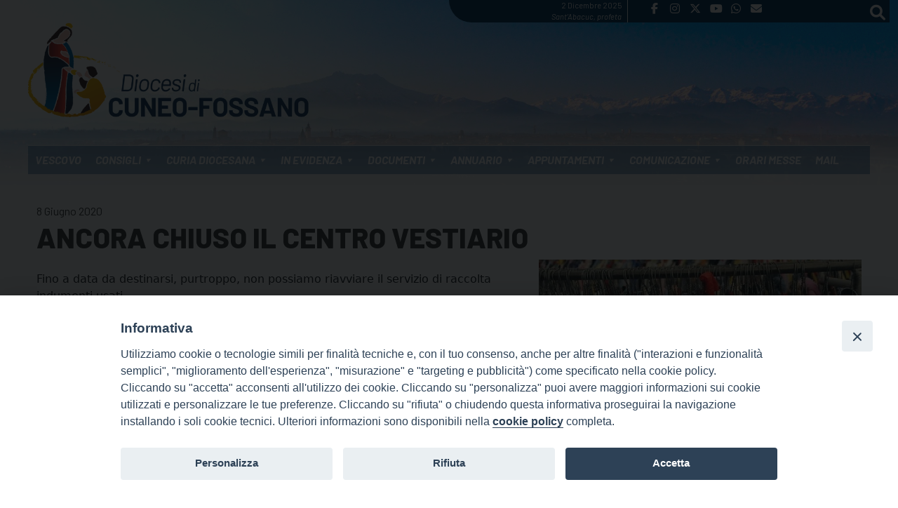

--- FILE ---
content_type: text/html; charset=UTF-8
request_url: https://www.diocesicuneofossano.it/ancora-chiuso-il-centro-vestiario/
body_size: 16297
content:
<!doctype html>
<html lang="it-IT">
    <head>
        <meta charset="UTF-8">
        <meta name="description" content="" />
        <meta name="viewport" content="width=device-width, initial-scale=1, shrink-to-fit">
        <link rel="profile" href="https://gmpg.org/xfn/11">
<meta name='robots' content='index, follow, max-image-preview:large, max-snippet:-1, max-video-preview:-1' />

	<!-- This site is optimized with the Yoast SEO plugin v25.3 - https://yoast.com/wordpress/plugins/seo/ -->
	<title>Ancora chiuso il Centro Vestiario - Diocesi di Cuneo-Fossano</title>
	<link rel="canonical" href="https://www.diocesicuneofossano.it/ancora-chiuso-il-centro-vestiario/" />
	<meta property="og:locale" content="it_IT" />
	<meta property="og:type" content="article" />
	<meta property="og:title" content="Ancora chiuso il Centro Vestiario - Diocesi di Cuneo-Fossano" />
	<meta property="og:description" content="Fino a data da destinarsi, purtroppo, non possiamo riavviare il servizio di raccolta indumenti usati. Stiamo cercando di capire quali procedure di raccolta possano garantire la sicurezza dei cittadini che donano, dei volontari che raccolgono e dei soggetti che riutilizzeranno quanto raccolto. Abbiamo a cuore che il servizio riprenda ma siamo consapevoli di doverlo fare [&hellip;]" />
	<meta property="og:url" content="https://www.diocesicuneofossano.it/ancora-chiuso-il-centro-vestiario/" />
	<meta property="og:site_name" content="Diocesi di Cuneo-Fossano" />
	<meta property="article:published_time" content="2020-06-08T14:52:19+00:00" />
	<meta property="article:modified_time" content="2022-03-22T10:44:45+00:00" />
	<meta property="og:image" content="https://www.diocesicuneofossano.it/wp-content/uploads/sites/10/2022/03/1523429663vestiario.jpg" />
	<meta property="og:image:width" content="890" />
	<meta property="og:image:height" content="500" />
	<meta property="og:image:type" content="image/jpeg" />
	<meta name="twitter:card" content="summary_large_image" />
	<meta name="twitter:label1" content="Scritto da" />
	<meta name="twitter:data1" content="" />
	<script type="application/ld+json" class="yoast-schema-graph">{"@context":"https://schema.org","@graph":[{"@type":"Article","@id":"https://www.diocesicuneofossano.it/ancora-chiuso-il-centro-vestiario/#article","isPartOf":{"@id":"https://www.diocesicuneofossano.it/ancora-chiuso-il-centro-vestiario/"},"author":{"name":"","@id":""},"headline":"Ancora chiuso il Centro Vestiario","datePublished":"2020-06-08T14:52:19+00:00","dateModified":"2022-03-22T10:44:45+00:00","mainEntityOfPage":{"@id":"https://www.diocesicuneofossano.it/ancora-chiuso-il-centro-vestiario/"},"wordCount":82,"publisher":{"@id":"https://www.diocesicuneofossano.it/#organization"},"image":{"@id":"https://www.diocesicuneofossano.it/ancora-chiuso-il-centro-vestiario/#primaryimage"},"thumbnailUrl":"https://www.diocesicuneofossano.it/wp-content/uploads/sites/10/2022/03/1523429663vestiario.jpg","articleSection":["Carità e impegno sociale"],"inLanguage":"it-IT"},{"@type":"WebPage","@id":"https://www.diocesicuneofossano.it/ancora-chiuso-il-centro-vestiario/","url":"https://www.diocesicuneofossano.it/ancora-chiuso-il-centro-vestiario/","name":"Ancora chiuso il Centro Vestiario - Diocesi di Cuneo-Fossano","isPartOf":{"@id":"https://www.diocesicuneofossano.it/#website"},"primaryImageOfPage":{"@id":"https://www.diocesicuneofossano.it/ancora-chiuso-il-centro-vestiario/#primaryimage"},"image":{"@id":"https://www.diocesicuneofossano.it/ancora-chiuso-il-centro-vestiario/#primaryimage"},"thumbnailUrl":"https://www.diocesicuneofossano.it/wp-content/uploads/sites/10/2022/03/1523429663vestiario.jpg","datePublished":"2020-06-08T14:52:19+00:00","dateModified":"2022-03-22T10:44:45+00:00","breadcrumb":{"@id":"https://www.diocesicuneofossano.it/ancora-chiuso-il-centro-vestiario/#breadcrumb"},"inLanguage":"it-IT","potentialAction":[{"@type":"ReadAction","target":["https://www.diocesicuneofossano.it/ancora-chiuso-il-centro-vestiario/"]}]},{"@type":"ImageObject","inLanguage":"it-IT","@id":"https://www.diocesicuneofossano.it/ancora-chiuso-il-centro-vestiario/#primaryimage","url":"https://www.diocesicuneofossano.it/wp-content/uploads/sites/10/2022/03/1523429663vestiario.jpg","contentUrl":"https://www.diocesicuneofossano.it/wp-content/uploads/sites/10/2022/03/1523429663vestiario.jpg","width":890,"height":500},{"@type":"BreadcrumbList","@id":"https://www.diocesicuneofossano.it/ancora-chiuso-il-centro-vestiario/#breadcrumb","itemListElement":[{"@type":"ListItem","position":1,"name":"Home","item":"https://www.diocesicuneofossano.it/"},{"@type":"ListItem","position":2,"name":"Ancora chiuso il Centro Vestiario"}]},{"@type":"WebSite","@id":"https://www.diocesicuneofossano.it/#website","url":"https://www.diocesicuneofossano.it/","name":"Diocesi di Cuneo-Fossano","description":"","publisher":{"@id":"https://www.diocesicuneofossano.it/#organization"},"potentialAction":[{"@type":"SearchAction","target":{"@type":"EntryPoint","urlTemplate":"https://www.diocesicuneofossano.it/?s={search_term_string}"},"query-input":{"@type":"PropertyValueSpecification","valueRequired":true,"valueName":"search_term_string"}}],"inLanguage":"it-IT"},{"@type":"Organization","@id":"https://www.diocesicuneofossano.it/#organization","name":"Diocesi di Cuneo-Fossano","url":"https://www.diocesicuneofossano.it/","logo":{"@type":"ImageObject","inLanguage":"it-IT","@id":"https://www.diocesicuneofossano.it/#/schema/logo/image/","url":"https://www.diocesicuneofossano.it/wp-content/uploads/sites/10/2023/10/DIOCESI_CF_oriz_COL.png","contentUrl":"https://www.diocesicuneofossano.it/wp-content/uploads/sites/10/2023/10/DIOCESI_CF_oriz_COL.png","width":5425,"height":1826,"caption":"Diocesi di Cuneo-Fossano"},"image":{"@id":"https://www.diocesicuneofossano.it/#/schema/logo/image/"}},{"@type":"Person","@id":"","url":"https://www.diocesicuneofossano.it/author/"}]}</script>
	<!-- / Yoast SEO plugin. -->


<link rel='dns-prefetch' href='//static.addtoany.com' />
<link rel='dns-prefetch' href='//unpkg.com' />
<link rel='dns-prefetch' href='//api.tiles.mapbox.com' />
<link rel="alternate" type="application/rss+xml" title="Diocesi di Cuneo-Fossano &raquo; Feed" href="https://www.diocesicuneofossano.it/feed/" />
<link rel="alternate" type="application/rss+xml" title="Diocesi di Cuneo-Fossano &raquo; Feed dei commenti" href="https://www.diocesicuneofossano.it/comments/feed/" />
<script>
window._wpemojiSettings = {"baseUrl":"https:\/\/s.w.org\/images\/core\/emoji\/15.0.3\/72x72\/","ext":".png","svgUrl":"https:\/\/s.w.org\/images\/core\/emoji\/15.0.3\/svg\/","svgExt":".svg","source":{"concatemoji":"https:\/\/www.diocesicuneofossano.it\/wp-includes\/js\/wp-emoji-release.min.js?ver=6.6.2"}};
/*! This file is auto-generated */
!function(i,n){var o,s,e;function c(e){try{var t={supportTests:e,timestamp:(new Date).valueOf()};sessionStorage.setItem(o,JSON.stringify(t))}catch(e){}}function p(e,t,n){e.clearRect(0,0,e.canvas.width,e.canvas.height),e.fillText(t,0,0);var t=new Uint32Array(e.getImageData(0,0,e.canvas.width,e.canvas.height).data),r=(e.clearRect(0,0,e.canvas.width,e.canvas.height),e.fillText(n,0,0),new Uint32Array(e.getImageData(0,0,e.canvas.width,e.canvas.height).data));return t.every(function(e,t){return e===r[t]})}function u(e,t,n){switch(t){case"flag":return n(e,"\ud83c\udff3\ufe0f\u200d\u26a7\ufe0f","\ud83c\udff3\ufe0f\u200b\u26a7\ufe0f")?!1:!n(e,"\ud83c\uddfa\ud83c\uddf3","\ud83c\uddfa\u200b\ud83c\uddf3")&&!n(e,"\ud83c\udff4\udb40\udc67\udb40\udc62\udb40\udc65\udb40\udc6e\udb40\udc67\udb40\udc7f","\ud83c\udff4\u200b\udb40\udc67\u200b\udb40\udc62\u200b\udb40\udc65\u200b\udb40\udc6e\u200b\udb40\udc67\u200b\udb40\udc7f");case"emoji":return!n(e,"\ud83d\udc26\u200d\u2b1b","\ud83d\udc26\u200b\u2b1b")}return!1}function f(e,t,n){var r="undefined"!=typeof WorkerGlobalScope&&self instanceof WorkerGlobalScope?new OffscreenCanvas(300,150):i.createElement("canvas"),a=r.getContext("2d",{willReadFrequently:!0}),o=(a.textBaseline="top",a.font="600 32px Arial",{});return e.forEach(function(e){o[e]=t(a,e,n)}),o}function t(e){var t=i.createElement("script");t.src=e,t.defer=!0,i.head.appendChild(t)}"undefined"!=typeof Promise&&(o="wpEmojiSettingsSupports",s=["flag","emoji"],n.supports={everything:!0,everythingExceptFlag:!0},e=new Promise(function(e){i.addEventListener("DOMContentLoaded",e,{once:!0})}),new Promise(function(t){var n=function(){try{var e=JSON.parse(sessionStorage.getItem(o));if("object"==typeof e&&"number"==typeof e.timestamp&&(new Date).valueOf()<e.timestamp+604800&&"object"==typeof e.supportTests)return e.supportTests}catch(e){}return null}();if(!n){if("undefined"!=typeof Worker&&"undefined"!=typeof OffscreenCanvas&&"undefined"!=typeof URL&&URL.createObjectURL&&"undefined"!=typeof Blob)try{var e="postMessage("+f.toString()+"("+[JSON.stringify(s),u.toString(),p.toString()].join(",")+"));",r=new Blob([e],{type:"text/javascript"}),a=new Worker(URL.createObjectURL(r),{name:"wpTestEmojiSupports"});return void(a.onmessage=function(e){c(n=e.data),a.terminate(),t(n)})}catch(e){}c(n=f(s,u,p))}t(n)}).then(function(e){for(var t in e)n.supports[t]=e[t],n.supports.everything=n.supports.everything&&n.supports[t],"flag"!==t&&(n.supports.everythingExceptFlag=n.supports.everythingExceptFlag&&n.supports[t]);n.supports.everythingExceptFlag=n.supports.everythingExceptFlag&&!n.supports.flag,n.DOMReady=!1,n.readyCallback=function(){n.DOMReady=!0}}).then(function(){return e}).then(function(){var e;n.supports.everything||(n.readyCallback(),(e=n.source||{}).concatemoji?t(e.concatemoji):e.wpemoji&&e.twemoji&&(t(e.twemoji),t(e.wpemoji)))}))}((window,document),window._wpemojiSettings);
</script>
<style id='wp-emoji-styles-inline-css'>

	img.wp-smiley, img.emoji {
		display: inline !important;
		border: none !important;
		box-shadow: none !important;
		height: 1em !important;
		width: 1em !important;
		margin: 0 0.07em !important;
		vertical-align: -0.1em !important;
		background: none !important;
		padding: 0 !important;
	}
</style>
<style id='classic-theme-styles-inline-css'>
/*! This file is auto-generated */
.wp-block-button__link{color:#fff;background-color:#32373c;border-radius:9999px;box-shadow:none;text-decoration:none;padding:calc(.667em + 2px) calc(1.333em + 2px);font-size:1.125em}.wp-block-file__button{background:#32373c;color:#fff;text-decoration:none}
</style>
<style id='global-styles-inline-css'>
:root{--wp--preset--aspect-ratio--square: 1;--wp--preset--aspect-ratio--4-3: 4/3;--wp--preset--aspect-ratio--3-4: 3/4;--wp--preset--aspect-ratio--3-2: 3/2;--wp--preset--aspect-ratio--2-3: 2/3;--wp--preset--aspect-ratio--16-9: 16/9;--wp--preset--aspect-ratio--9-16: 9/16;--wp--preset--color--black: #000000;--wp--preset--color--cyan-bluish-gray: #abb8c3;--wp--preset--color--white: #ffffff;--wp--preset--color--pale-pink: #f78da7;--wp--preset--color--vivid-red: #cf2e2e;--wp--preset--color--luminous-vivid-orange: #ff6900;--wp--preset--color--luminous-vivid-amber: #fcb900;--wp--preset--color--light-green-cyan: #7bdcb5;--wp--preset--color--vivid-green-cyan: #00d084;--wp--preset--color--pale-cyan-blue: #8ed1fc;--wp--preset--color--vivid-cyan-blue: #0693e3;--wp--preset--color--vivid-purple: #9b51e0;--wp--preset--gradient--vivid-cyan-blue-to-vivid-purple: linear-gradient(135deg,rgba(6,147,227,1) 0%,rgb(155,81,224) 100%);--wp--preset--gradient--light-green-cyan-to-vivid-green-cyan: linear-gradient(135deg,rgb(122,220,180) 0%,rgb(0,208,130) 100%);--wp--preset--gradient--luminous-vivid-amber-to-luminous-vivid-orange: linear-gradient(135deg,rgba(252,185,0,1) 0%,rgba(255,105,0,1) 100%);--wp--preset--gradient--luminous-vivid-orange-to-vivid-red: linear-gradient(135deg,rgba(255,105,0,1) 0%,rgb(207,46,46) 100%);--wp--preset--gradient--very-light-gray-to-cyan-bluish-gray: linear-gradient(135deg,rgb(238,238,238) 0%,rgb(169,184,195) 100%);--wp--preset--gradient--cool-to-warm-spectrum: linear-gradient(135deg,rgb(74,234,220) 0%,rgb(151,120,209) 20%,rgb(207,42,186) 40%,rgb(238,44,130) 60%,rgb(251,105,98) 80%,rgb(254,248,76) 100%);--wp--preset--gradient--blush-light-purple: linear-gradient(135deg,rgb(255,206,236) 0%,rgb(152,150,240) 100%);--wp--preset--gradient--blush-bordeaux: linear-gradient(135deg,rgb(254,205,165) 0%,rgb(254,45,45) 50%,rgb(107,0,62) 100%);--wp--preset--gradient--luminous-dusk: linear-gradient(135deg,rgb(255,203,112) 0%,rgb(199,81,192) 50%,rgb(65,88,208) 100%);--wp--preset--gradient--pale-ocean: linear-gradient(135deg,rgb(255,245,203) 0%,rgb(182,227,212) 50%,rgb(51,167,181) 100%);--wp--preset--gradient--electric-grass: linear-gradient(135deg,rgb(202,248,128) 0%,rgb(113,206,126) 100%);--wp--preset--gradient--midnight: linear-gradient(135deg,rgb(2,3,129) 0%,rgb(40,116,252) 100%);--wp--preset--font-size--small: 13px;--wp--preset--font-size--medium: 20px;--wp--preset--font-size--large: 36px;--wp--preset--font-size--x-large: 42px;--wp--preset--spacing--20: 0.44rem;--wp--preset--spacing--30: 0.67rem;--wp--preset--spacing--40: 1rem;--wp--preset--spacing--50: 1.5rem;--wp--preset--spacing--60: 2.25rem;--wp--preset--spacing--70: 3.38rem;--wp--preset--spacing--80: 5.06rem;--wp--preset--shadow--natural: 6px 6px 9px rgba(0, 0, 0, 0.2);--wp--preset--shadow--deep: 12px 12px 50px rgba(0, 0, 0, 0.4);--wp--preset--shadow--sharp: 6px 6px 0px rgba(0, 0, 0, 0.2);--wp--preset--shadow--outlined: 6px 6px 0px -3px rgba(255, 255, 255, 1), 6px 6px rgba(0, 0, 0, 1);--wp--preset--shadow--crisp: 6px 6px 0px rgba(0, 0, 0, 1);}:where(.is-layout-flex){gap: 0.5em;}:where(.is-layout-grid){gap: 0.5em;}body .is-layout-flex{display: flex;}.is-layout-flex{flex-wrap: wrap;align-items: center;}.is-layout-flex > :is(*, div){margin: 0;}body .is-layout-grid{display: grid;}.is-layout-grid > :is(*, div){margin: 0;}:where(.wp-block-columns.is-layout-flex){gap: 2em;}:where(.wp-block-columns.is-layout-grid){gap: 2em;}:where(.wp-block-post-template.is-layout-flex){gap: 1.25em;}:where(.wp-block-post-template.is-layout-grid){gap: 1.25em;}.has-black-color{color: var(--wp--preset--color--black) !important;}.has-cyan-bluish-gray-color{color: var(--wp--preset--color--cyan-bluish-gray) !important;}.has-white-color{color: var(--wp--preset--color--white) !important;}.has-pale-pink-color{color: var(--wp--preset--color--pale-pink) !important;}.has-vivid-red-color{color: var(--wp--preset--color--vivid-red) !important;}.has-luminous-vivid-orange-color{color: var(--wp--preset--color--luminous-vivid-orange) !important;}.has-luminous-vivid-amber-color{color: var(--wp--preset--color--luminous-vivid-amber) !important;}.has-light-green-cyan-color{color: var(--wp--preset--color--light-green-cyan) !important;}.has-vivid-green-cyan-color{color: var(--wp--preset--color--vivid-green-cyan) !important;}.has-pale-cyan-blue-color{color: var(--wp--preset--color--pale-cyan-blue) !important;}.has-vivid-cyan-blue-color{color: var(--wp--preset--color--vivid-cyan-blue) !important;}.has-vivid-purple-color{color: var(--wp--preset--color--vivid-purple) !important;}.has-black-background-color{background-color: var(--wp--preset--color--black) !important;}.has-cyan-bluish-gray-background-color{background-color: var(--wp--preset--color--cyan-bluish-gray) !important;}.has-white-background-color{background-color: var(--wp--preset--color--white) !important;}.has-pale-pink-background-color{background-color: var(--wp--preset--color--pale-pink) !important;}.has-vivid-red-background-color{background-color: var(--wp--preset--color--vivid-red) !important;}.has-luminous-vivid-orange-background-color{background-color: var(--wp--preset--color--luminous-vivid-orange) !important;}.has-luminous-vivid-amber-background-color{background-color: var(--wp--preset--color--luminous-vivid-amber) !important;}.has-light-green-cyan-background-color{background-color: var(--wp--preset--color--light-green-cyan) !important;}.has-vivid-green-cyan-background-color{background-color: var(--wp--preset--color--vivid-green-cyan) !important;}.has-pale-cyan-blue-background-color{background-color: var(--wp--preset--color--pale-cyan-blue) !important;}.has-vivid-cyan-blue-background-color{background-color: var(--wp--preset--color--vivid-cyan-blue) !important;}.has-vivid-purple-background-color{background-color: var(--wp--preset--color--vivid-purple) !important;}.has-black-border-color{border-color: var(--wp--preset--color--black) !important;}.has-cyan-bluish-gray-border-color{border-color: var(--wp--preset--color--cyan-bluish-gray) !important;}.has-white-border-color{border-color: var(--wp--preset--color--white) !important;}.has-pale-pink-border-color{border-color: var(--wp--preset--color--pale-pink) !important;}.has-vivid-red-border-color{border-color: var(--wp--preset--color--vivid-red) !important;}.has-luminous-vivid-orange-border-color{border-color: var(--wp--preset--color--luminous-vivid-orange) !important;}.has-luminous-vivid-amber-border-color{border-color: var(--wp--preset--color--luminous-vivid-amber) !important;}.has-light-green-cyan-border-color{border-color: var(--wp--preset--color--light-green-cyan) !important;}.has-vivid-green-cyan-border-color{border-color: var(--wp--preset--color--vivid-green-cyan) !important;}.has-pale-cyan-blue-border-color{border-color: var(--wp--preset--color--pale-cyan-blue) !important;}.has-vivid-cyan-blue-border-color{border-color: var(--wp--preset--color--vivid-cyan-blue) !important;}.has-vivid-purple-border-color{border-color: var(--wp--preset--color--vivid-purple) !important;}.has-vivid-cyan-blue-to-vivid-purple-gradient-background{background: var(--wp--preset--gradient--vivid-cyan-blue-to-vivid-purple) !important;}.has-light-green-cyan-to-vivid-green-cyan-gradient-background{background: var(--wp--preset--gradient--light-green-cyan-to-vivid-green-cyan) !important;}.has-luminous-vivid-amber-to-luminous-vivid-orange-gradient-background{background: var(--wp--preset--gradient--luminous-vivid-amber-to-luminous-vivid-orange) !important;}.has-luminous-vivid-orange-to-vivid-red-gradient-background{background: var(--wp--preset--gradient--luminous-vivid-orange-to-vivid-red) !important;}.has-very-light-gray-to-cyan-bluish-gray-gradient-background{background: var(--wp--preset--gradient--very-light-gray-to-cyan-bluish-gray) !important;}.has-cool-to-warm-spectrum-gradient-background{background: var(--wp--preset--gradient--cool-to-warm-spectrum) !important;}.has-blush-light-purple-gradient-background{background: var(--wp--preset--gradient--blush-light-purple) !important;}.has-blush-bordeaux-gradient-background{background: var(--wp--preset--gradient--blush-bordeaux) !important;}.has-luminous-dusk-gradient-background{background: var(--wp--preset--gradient--luminous-dusk) !important;}.has-pale-ocean-gradient-background{background: var(--wp--preset--gradient--pale-ocean) !important;}.has-electric-grass-gradient-background{background: var(--wp--preset--gradient--electric-grass) !important;}.has-midnight-gradient-background{background: var(--wp--preset--gradient--midnight) !important;}.has-small-font-size{font-size: var(--wp--preset--font-size--small) !important;}.has-medium-font-size{font-size: var(--wp--preset--font-size--medium) !important;}.has-large-font-size{font-size: var(--wp--preset--font-size--large) !important;}.has-x-large-font-size{font-size: var(--wp--preset--font-size--x-large) !important;}
:where(.wp-block-post-template.is-layout-flex){gap: 1.25em;}:where(.wp-block-post-template.is-layout-grid){gap: 1.25em;}
:where(.wp-block-columns.is-layout-flex){gap: 2em;}:where(.wp-block-columns.is-layout-grid){gap: 2em;}
:root :where(.wp-block-pullquote){font-size: 1.5em;line-height: 1.6;}
</style>
<link rel='stylesheet' id='sow-image-default-8b5b6f678277-css' href='https://www.diocesicuneofossano.it/wp-content/uploads/sites/10/siteorigin-widgets/sow-image-default-8b5b6f678277.css?ver=6.6.2' media='all' />
<link rel='stylesheet' id='iw-defaults-css' href='https://www.diocesicuneofossano.it/wp-content/plugins/widgets-for-siteorigin/inc/../css/defaults.css?ver=1.4.7' media='all' />
<link rel='stylesheet' id='rss-retriever-css' href='https://www.diocesicuneofossano.it/wp-content/plugins/wp-rss-retriever/inc/css/rss-retriever.css?ver=1.6.10' media='all' />
<link rel='stylesheet' id='events-manager-css' href='https://www.diocesicuneofossano.it/wp-content/plugins/events-manager/includes/css/events-manager.min.css?ver=6.6.3' media='all' />
<style id='events-manager-inline-css'>
body .em { --font-family : inherit; --font-weight : inherit; --font-size : 1em; --line-height : inherit; }
</style>
<link rel='stylesheet' id='iandu-cookieconsent-css' href='https://www.diocesicuneofossano.it/wp-content/plugins/iandu-cookieconsent/public/css/iandu-cookieconsent-public.css?ver=1.3.0' media='all' />
<link rel='stylesheet' id='responsive-lightbox-prettyphoto-css' href='https://www.diocesicuneofossano.it/wp-content/plugins/responsive-lightbox/assets/prettyphoto/prettyPhoto.min.css?ver=2.4.8' media='all' />
<link rel='stylesheet' id='seed_localizzation_osm_css-css' href='https://unpkg.com/leaflet@1.3.4/dist/leaflet.css?ver=6.6.2' media='all' />
<link rel='stylesheet' id='wd-noah-plugin-style-css-css' href='https://www.diocesicuneofossano.it/wp-content/plugins/seed-noah-plugin/assets/css/wd-noah-plugin-style.css?ver=6.6.2' media='all' />
<link rel='stylesheet' id='daterangepicker-css-css' href='https://www.diocesicuneofossano.it/wp-content/plugins/seed-noah-plugin/assets/css/daterangepicker.css?ver=6.6.2' media='all' />
<link rel='stylesheet' id='zabuto_calendar_css-css' href='https://www.diocesicuneofossano.it/wp-content/plugins/seed-noah-plugin/tools/calendar/css/seed_noah_calendar.css?ver=6.6.2' media='all' />
<style id='zabuto_calendar_css-inline-css'>

            .wd-class-16276{
            background: #003660;    
            }
            
            .wd-class-16277{
            background: #006d8e;    
            }
            
            .wd-class-16279{
            background: #60a841;    
            }
            
            .wd-class-17623{
            background: #882257;    
            }
            
            .wd-class-27457{
            background: #20adc9;    
            }
            
            .wd-class-27565{
            background: #A6A6A6;    
            }
            
</style>
<link rel='stylesheet' id='fontawesome-css-6-css' href='https://www.diocesicuneofossano.it/wp-content/plugins/wp-font-awesome/font-awesome/css/fontawesome-all.min.css?ver=1.8.0' media='all' />
<link rel='stylesheet' id='fontawesome-css-4-css' href='https://www.diocesicuneofossano.it/wp-content/plugins/wp-font-awesome/font-awesome/css/v4-shims.min.css?ver=1.8.0' media='all' />
<link rel='stylesheet' id='wp-redmine-helpdesk-widget-css' href='https://www.diocesicuneofossano.it/wp-content/plugins/wp-redmine-helpdesk-widget/public/css/wp-redmine-helpdesk-widget-public.css?ver=1.0.0' media='all' />
<link rel='stylesheet' id='wpos-slick-style-css' href='https://www.diocesicuneofossano.it/wp-content/plugins/wp-slick-slider-and-image-carousel/assets/css/slick.css?ver=3.7.1' media='all' />
<link rel='stylesheet' id='wpsisac-public-style-css' href='https://www.diocesicuneofossano.it/wp-content/plugins/wp-slick-slider-and-image-carousel/assets/css/wpsisac-public.css?ver=3.7.1' media='all' />
<link rel='stylesheet' id='megamenu-css' href='https://www.diocesicuneofossano.it/wp-content/uploads/sites/10/maxmegamenu/style.css?ver=eced71' media='all' />
<link rel='stylesheet' id='dashicons-css' href='https://www.diocesicuneofossano.it/wp-includes/css/dashicons.min.css?ver=6.6.2' media='all' />
<link rel='stylesheet' id='bso-theme-style-css' href='https://www.diocesicuneofossano.it/wp-content/themes/bso-theme/style.css?ver=1.0.14' media='all' />
<link rel='stylesheet' id='bso-theme-style-bootstrap-5.1.3-css' href='https://www.diocesicuneofossano.it/wp-content/themes/bso-theme/frontend-framework/bootstrap/5.1.3/css/bootstrap.min.css?ver=1.0.14' media='all' />
<link rel='stylesheet' id='simcal-qtip-css' href='https://www.diocesicuneofossano.it/wp-content/plugins/google-calendar-events/assets/generated/vendor/jquery.qtip.min.css?ver=3.4.4' media='all' />
<link rel='stylesheet' id='simcal-default-calendar-grid-css' href='https://www.diocesicuneofossano.it/wp-content/plugins/google-calendar-events/assets/generated/default-calendar-grid.min.css?ver=3.4.4' media='all' />
<link rel='stylesheet' id='simcal-default-calendar-list-css' href='https://www.diocesicuneofossano.it/wp-content/plugins/google-calendar-events/assets/generated/default-calendar-list.min.css?ver=3.4.4' media='all' />
<link rel='stylesheet' id='addtoany-css' href='https://www.diocesicuneofossano.it/wp-content/plugins/add-to-any/addtoany.min.css?ver=1.16' media='all' />
<script src="https://www.diocesicuneofossano.it/wp-includes/js/jquery/jquery.min.js?ver=3.7.1" id="jquery-core-js"></script>
<script src="https://www.diocesicuneofossano.it/wp-includes/js/jquery/jquery-migrate.min.js?ver=3.4.1" id="jquery-migrate-js"></script>
<script id="file_uploads_nfpluginsettings-js-extra">
var params = {"clearLogRestUrl":"https:\/\/www.diocesicuneofossano.it\/wp-json\/nf-file-uploads\/debug-log\/delete-all","clearLogButtonId":"file_uploads_clear_debug_logger","downloadLogRestUrl":"https:\/\/www.diocesicuneofossano.it\/wp-json\/nf-file-uploads\/debug-log\/get-all","downloadLogButtonId":"file_uploads_download_debug_logger"};
</script>
<script src="https://www.diocesicuneofossano.it/wp-content/plugins/ninja-forms-uploads/assets/js/nfpluginsettings.js?ver=3.3.21" id="file_uploads_nfpluginsettings-js"></script>
<script id="addtoany-core-js-before">
window.a2a_config=window.a2a_config||{};a2a_config.callbacks=[];a2a_config.overlays=[];a2a_config.templates={};a2a_localize = {
	Share: "Condividi",
	Save: "Salva",
	Subscribe: "Abbonati",
	Email: "Email",
	Bookmark: "Segnalibro",
	ShowAll: "espandi",
	ShowLess: "comprimi",
	FindServices: "Trova servizi",
	FindAnyServiceToAddTo: "Trova subito un servizio da aggiungere",
	PoweredBy: "Powered by",
	ShareViaEmail: "Condividi via email",
	SubscribeViaEmail: "Iscriviti via email",
	BookmarkInYourBrowser: "Aggiungi ai segnalibri",
	BookmarkInstructions: "Premi Ctrl+D o \u2318+D per mettere questa pagina nei preferiti",
	AddToYourFavorites: "Aggiungi ai favoriti",
	SendFromWebOrProgram: "Invia da qualsiasi indirizzo email o programma di posta elettronica",
	EmailProgram: "Programma di posta elettronica",
	More: "Di più&#8230;",
	ThanksForSharing: "Grazie per la condivisione!",
	ThanksForFollowing: "Thanks for following!"
};

a2a_config.callbacks.push({ready:function(){document.querySelectorAll(".a2a_s_undefined").forEach(function(emptyIcon){emptyIcon.parentElement.style.display="none";})}});
</script>
<script defer src="https://static.addtoany.com/menu/page.js" id="addtoany-core-js"></script>
<script defer src="https://www.diocesicuneofossano.it/wp-content/plugins/add-to-any/addtoany.min.js?ver=1.1" id="addtoany-jquery-js"></script>
<script src="https://www.diocesicuneofossano.it/wp-includes/js/jquery/ui/core.min.js?ver=1.13.3" id="jquery-ui-core-js"></script>
<script src="https://www.diocesicuneofossano.it/wp-includes/js/jquery/ui/mouse.min.js?ver=1.13.3" id="jquery-ui-mouse-js"></script>
<script src="https://www.diocesicuneofossano.it/wp-includes/js/jquery/ui/sortable.min.js?ver=1.13.3" id="jquery-ui-sortable-js"></script>
<script src="https://www.diocesicuneofossano.it/wp-includes/js/jquery/ui/datepicker.min.js?ver=1.13.3" id="jquery-ui-datepicker-js"></script>
<script id="jquery-ui-datepicker-js-after">
jQuery(function(jQuery){jQuery.datepicker.setDefaults({"closeText":"Chiudi","currentText":"Oggi","monthNames":["Gennaio","Febbraio","Marzo","Aprile","Maggio","Giugno","Luglio","Agosto","Settembre","Ottobre","Novembre","Dicembre"],"monthNamesShort":["Gen","Feb","Mar","Apr","Mag","Giu","Lug","Ago","Set","Ott","Nov","Dic"],"nextText":"Prossimo","prevText":"Precedente","dayNames":["domenica","luned\u00ec","marted\u00ec","mercoled\u00ec","gioved\u00ec","venerd\u00ec","sabato"],"dayNamesShort":["Dom","Lun","Mar","Mer","Gio","Ven","Sab"],"dayNamesMin":["D","L","M","M","G","V","S"],"dateFormat":"d MM yy","firstDay":1,"isRTL":false});});
</script>
<script src="https://www.diocesicuneofossano.it/wp-includes/js/jquery/ui/resizable.min.js?ver=1.13.3" id="jquery-ui-resizable-js"></script>
<script src="https://www.diocesicuneofossano.it/wp-includes/js/jquery/ui/draggable.min.js?ver=1.13.3" id="jquery-ui-draggable-js"></script>
<script src="https://www.diocesicuneofossano.it/wp-includes/js/jquery/ui/controlgroup.min.js?ver=1.13.3" id="jquery-ui-controlgroup-js"></script>
<script src="https://www.diocesicuneofossano.it/wp-includes/js/jquery/ui/checkboxradio.min.js?ver=1.13.3" id="jquery-ui-checkboxradio-js"></script>
<script src="https://www.diocesicuneofossano.it/wp-includes/js/jquery/ui/button.min.js?ver=1.13.3" id="jquery-ui-button-js"></script>
<script src="https://www.diocesicuneofossano.it/wp-includes/js/jquery/ui/dialog.min.js?ver=1.13.3" id="jquery-ui-dialog-js"></script>
<script id="events-manager-js-extra">
var EM = {"ajaxurl":"https:\/\/www.diocesicuneofossano.it\/wp-admin\/admin-ajax.php","locationajaxurl":"https:\/\/www.diocesicuneofossano.it\/wp-admin\/admin-ajax.php?action=locations_search","firstDay":"1","locale":"it","dateFormat":"yy-mm-dd","ui_css":"https:\/\/www.diocesicuneofossano.it\/wp-content\/plugins\/events-manager\/includes\/css\/jquery-ui\/build.min.css","show24hours":"1","is_ssl":"1","autocomplete_limit":"10","calendar":{"breakpoints":{"small":560,"medium":908,"large":false}},"phone":"","datepicker":{"format":"d\/m\/Y","locale":"it"},"search":{"breakpoints":{"small":650,"medium":850,"full":false}},"url":"https:\/\/www.diocesicuneofossano.it\/wp-content\/plugins\/events-manager","bookingInProgress":"Per favore attendi che la prenotazione venga elaborata.","tickets_save":"Salvare biglietto","bookingajaxurl":"https:\/\/www.diocesicuneofossano.it\/wp-admin\/admin-ajax.php","bookings_export_save":"Prenotazioni Export","bookings_settings_save":"Salva le impostazioni","booking_delete":"Sei sicuro di voler cancellare?","booking_offset":"30","bookings":{"submit_button":{"text":{"default":"Invia la tua prenotazione","free":"Invia la tua prenotazione","payment":"Invia la tua prenotazione","processing":"Processing ..."}},"update_listener":""},"bb_full":"Tutto Esaurito","bb_book":"Prenota ora","bb_booking":"Prenotazione in corso ...","bb_booked":"Prenotazione presentata","bb_error":"Prenotazione Errore. Riprovi?","bb_cancel":"Annulla","bb_canceling":"Annullamento in corso...","bb_cancelled":"Annullato","bb_cancel_error":"Cancellazione Errore. Riprovi?","txt_search":"Cerca","txt_searching":"Ricerca in corso...","txt_loading":"Caricamento in corso..."};
</script>
<script src="https://www.diocesicuneofossano.it/wp-content/plugins/events-manager/includes/js/events-manager.js?ver=6.6.3" id="events-manager-js"></script>
<script src="https://www.diocesicuneofossano.it/wp-content/plugins/events-manager/includes/external/flatpickr/l10n/it.js?ver=6.6.3" id="em-flatpickr-localization-js"></script>
<script src="https://www.diocesicuneofossano.it/wp-content/plugins/responsive-lightbox/assets/prettyphoto/jquery.prettyPhoto.min.js?ver=2.4.8" id="responsive-lightbox-prettyphoto-js"></script>
<script src="https://www.diocesicuneofossano.it/wp-includes/js/underscore.min.js?ver=1.13.4" id="underscore-js"></script>
<script src="https://www.diocesicuneofossano.it/wp-content/plugins/responsive-lightbox/assets/infinitescroll/infinite-scroll.pkgd.min.js?ver=6.6.2" id="responsive-lightbox-infinite-scroll-js"></script>
<script id="responsive-lightbox-js-before">
var rlArgs = {"script":"prettyphoto","selector":"lightbox","customEvents":"","activeGalleries":true,"animationSpeed":"normal","slideshow":false,"slideshowDelay":5000,"slideshowAutoplay":false,"opacity":"0.75","showTitle":true,"allowResize":true,"allowExpand":true,"width":1080,"height":720,"separator":"\/","theme":"pp_default","horizontalPadding":20,"hideFlash":false,"wmode":"opaque","videoAutoplay":false,"modal":false,"deeplinking":false,"overlayGallery":true,"keyboardShortcuts":true,"social":false,"woocommerce_gallery":false,"ajaxurl":"https:\/\/www.diocesicuneofossano.it\/wp-admin\/admin-ajax.php","nonce":"489f8d3bbf","preview":false,"postId":1863,"scriptExtension":false};
</script>
<script src="https://www.diocesicuneofossano.it/wp-content/plugins/responsive-lightbox/js/front.js?ver=2.4.8" id="responsive-lightbox-js"></script>
<script src="https://unpkg.com/leaflet@1.3.4/dist/leaflet.js?ver=6.6.2" id="seed_localizzation_osm_js-js"></script>
<script src="https://api.tiles.mapbox.com/mapbox.js/plugins/leaflet-omnivore/v0.3.1/leaflet-omnivore.min.js?ver=6.6.2" id="seed_localizzation_omnivore_js-js"></script>
<script src="https://www.diocesicuneofossano.it/wp-content/plugins/seed-noah-plugin/assets/js/moment.min.js?ver=6.6.2" id="moment-js-js"></script>
<script src="https://www.diocesicuneofossano.it/wp-content/plugins/seed-noah-plugin/assets/js/daterangepicker.js?ver=6.6.2" id="daterangepicker-js-js"></script>
<script src="https://www.diocesicuneofossano.it/wp-content/plugins/wp-redmine-helpdesk-widget/public/js/wp-redmine-helpdesk-widget-public.js?ver=1.0.0" id="wp-redmine-helpdesk-widget-js"></script>
<link rel="https://api.w.org/" href="https://www.diocesicuneofossano.it/wp-json/" /><link rel="alternate" title="JSON" type="application/json" href="https://www.diocesicuneofossano.it/wp-json/wp/v2/posts/1863" /><link rel="EditURI" type="application/rsd+xml" title="RSD" href="https://www.diocesicuneofossano.it/xmlrpc.php?rsd" />
<meta name="generator" content="WordPress 6.6.2" />
<link rel='shortlink' href='https://www.diocesicuneofossano.it/?p=1863' />
<link rel="alternate" title="oEmbed (JSON)" type="application/json+oembed" href="https://www.diocesicuneofossano.it/wp-json/oembed/1.0/embed?url=https%3A%2F%2Fwww.diocesicuneofossano.it%2Fancora-chiuso-il-centro-vestiario%2F" />
<link rel="alternate" title="oEmbed (XML)" type="text/xml+oembed" href="https://www.diocesicuneofossano.it/wp-json/oembed/1.0/embed?url=https%3A%2F%2Fwww.diocesicuneofossano.it%2Fancora-chiuso-il-centro-vestiario%2F&#038;format=xml" />
        <script type="text/javascript">
            (function () {
                window.lsow_fs = {can_use_premium_code: false};
            })();
        </script>
        <script>
	function expand(param) {
		param.style.display = (param.style.display == "none") ? "block" : "none";
	}
	function read_toggle(id, more, less) {
		el = document.getElementById("readlink" + id);
		el.innerHTML = (el.innerHTML == more) ? less : more;
		expand(document.getElementById("read" + id));
	}
	</script><!-- Google Tag Manager -->
<script>(function(w,d,s,l,i){w[l]=w[l]||[];w[l].push({'gtm.start':
new Date().getTime(),event:'gtm.js'});var f=d.getElementsByTagName(s)[0],
j=d.createElement(s),dl=l!='dataLayer'?'&l='+l:'';j.async=true;j.src=
'https://www.googletagmanager.com/gtm.js?id='+i+dl;f.parentNode.insertBefore(j,f);
})(window,document,'script','dataLayer','GTM-WHDN9N43');</script>
<!-- End Google Tag Manager -->
<style id="custom-background-css">
body.custom-background { background-image: url("https://www.diocesicuneofossano.it/wp-content/uploads/sites/10/2025/01/Home-sito.png"); background-position: left top; background-size: contain; background-repeat: no-repeat; background-attachment: fixed; }
</style>
	<link rel="icon" href="https://www.diocesicuneofossano.it/wp-content/uploads/sites/10/2023/10/cropped-new_logo-32x32.png" sizes="32x32" />
<link rel="icon" href="https://www.diocesicuneofossano.it/wp-content/uploads/sites/10/2023/10/cropped-new_logo-192x192.png" sizes="192x192" />
<link rel="apple-touch-icon" href="https://www.diocesicuneofossano.it/wp-content/uploads/sites/10/2023/10/cropped-new_logo-180x180.png" />
<meta name="msapplication-TileImage" content="https://www.diocesicuneofossano.it/wp-content/uploads/sites/10/2023/10/cropped-new_logo-270x270.png" />
<style type="text/css">

*[id^='readlink'] {
 font-weight: 600;
 color: #000000;
 background: #ffffff;
 padding: 0px;
 border-bottom: 1px solid #000000;
 -webkit-box-shadow: none !important;
 box-shadow: none !important;
 -webkit-transition: none !important;
}

*[id^='readlink']:hover {
 font-weight: 600;
 color: #191919;
 padding: 0px;
 border-bottom: 1px solid #000000;
}

*[id^='readlink']:focus {
 outline: none;
 color: #000000;
}

</style>
<style type="text/css">/** Mega Menu CSS: fs **/</style>
                            <meta property="og:image" content="https://www.diocesicuneofossano.it/wp-content/uploads/sites/10/2022/03/1523429663vestiario-150x150.jpg" />
                    <meta property="og:image:width" content="150" />
                    <meta property="og:image:height" content="150" />
                         
    </head>
    <body class="post-template-default single single-post postid-1863 single-format-standard custom-background wp-custom-logo mega-menu-max-mega-menu-1 carita-impegno-sociale bso-img-after_title">
<!-- Google Tag Manager (noscript) -->
<noscript><iframe src="https://www.googletagmanager.com/ns.html?id=GTM-WHDN9N43"
height="0" width="0" style="display:none;visibility:hidden"></iframe></noscript>
<!-- End Google Tag Manager (noscript) -->
        <a class="skip-link screen-reader-text" href="#primary">Skip to content</a>
        <header id="masthead" class="site-header ">
            <div class="row">
                <div class="col">
<div id="pl-1614714247"  class="panel-layout" ><div id="pg-1614714247-0"  class="panel-grid panel-has-style" ><div class="rigasearch panel-row-style panel-row-style-for-1614714247-0" id="top_header" ><div id="pgc-1614714247-0-0"  class="panel-grid-cell" ><div id="panel-1614714247-0-0-0" class="so-panel widget widget_bso-so-widget-data-del-giorno panel-first-child" data-index="0" ><div class="panel-widget-style panel-widget-style-for-1614714247-0-0-0" ><div
			
			class="so-widget-bso-so-widget-data-del-giorno so-widget-bso-so-widget-data-del-giorno-default-d75171398898-1614714247"
			
		>2 Dicembre 2025</div></div></div><div id="panel-1614714247-0-0-1" class="so-panel widget widget_bso-so-widget-santo-del-giorno panel-last-child" data-index="1" ><div
			
			class="so-widget-bso-so-widget-santo-del-giorno so-widget-bso-so-widget-santo-del-giorno-default-d75171398898-1614714247"
			
		><a href="http://www.chiesacattolica.it/santo-del-giorno/" target="_blank" class="bso_saint">Sant&#8217;Abacuc, profeta</a></div></div></div><div id="pgc-1614714247-0-1"  class="panel-grid-cell" ><div id="panel-1614714247-0-1-0" class="so-panel widget widget_sow-social-media-buttons panel-first-child panel-last-child" data-index="2" ><div
			
			class="so-widget-sow-social-media-buttons so-widget-sow-social-media-buttons-atom-3ee75b308401-1614714247"
			
		>

<div class="social-media-button-container">
	
		<a class="ow-button-hover sow-social-media-button-facebook-0 sow-social-media-button" title="Diocesi di Cuneo-Fossano on Facebook" aria-label="Diocesi di Cuneo-Fossano on Facebook" target="_blank" rel="noopener noreferrer" href="https://www.facebook.com/diocesicuneofossano" >
			<span>
								<span class="sow-icon-fontawesome sow-fab" data-sow-icon="&#xf39e;"
		 
		aria-hidden="true"></span>							</span>
		</a>
	
		<a class="ow-button-hover sow-social-media-button-instagram-0 sow-social-media-button" title="Diocesi di Cuneo-Fossano on Instagram" aria-label="Diocesi di Cuneo-Fossano on Instagram" target="_blank" rel="noopener noreferrer" href="https://www.instagram.com/diocesicuneofossano/" >
			<span>
								<span class="sow-icon-fontawesome sow-fab" data-sow-icon="&#xf16d;"
		 
		aria-hidden="true"></span>							</span>
		</a>
	
		<a class="ow-button-hover sow-social-media-button-x-twitter-0 sow-social-media-button" title="Diocesi di Cuneo-Fossano on X Twitter" aria-label="Diocesi di Cuneo-Fossano on X Twitter" target="_blank" rel="noopener noreferrer" href="https://twitter.com/ChCuneoFossano" >
			<span>
								<span class="sow-icon-fontawesome sow-fab" data-sow-icon="&#xe61b;"
		 
		aria-hidden="true"></span>							</span>
		</a>
	
		<a class="ow-button-hover sow-social-media-button-youtube-0 sow-social-media-button" title="Diocesi di Cuneo-Fossano on Youtube" aria-label="Diocesi di Cuneo-Fossano on Youtube" target="_blank" rel="noopener noreferrer" href="https://www.youtube.com/channel/UC1631ikoDs3JDzupynreMjA" >
			<span>
								<span class="sow-icon-fontawesome sow-fab" data-sow-icon="&#xf167;"
		 
		aria-hidden="true"></span>							</span>
		</a>
	
		<a class="ow-button-hover sow-social-media-button-whatsapp-0 sow-social-media-button" title="Diocesi di Cuneo-Fossano on Whatsapp" aria-label="Diocesi di Cuneo-Fossano on Whatsapp" target="_blank" rel="noopener noreferrer" href="https://wa.me/390171693523" >
			<span>
								<span class="sow-icon-fontawesome sow-fab" data-sow-icon="&#xf232;"
		 
		aria-hidden="true"></span>							</span>
		</a>
	
		<a class="ow-button-hover sow-social-media-button-envelope-0 sow-social-media-button" title="Diocesi di Cuneo-Fossano on Envelope" aria-label="Diocesi di Cuneo-Fossano on Envelope" target="_blank" rel="noopener noreferrer" href="mailto:segreteriagenerale@diocesicuneofossano.it" >
			<span>
								<span class="sow-icon-fontawesome sow-fas" data-sow-icon="&#xf0e0;"
		 
		aria-hidden="true"></span>							</span>
		</a>
	</div>
</div></div></div><div id="pgc-1614714247-0-2"  class="panel-grid-cell" ><div id="panel-1614714247-0-2-0" class="widget_text so-panel widget widget_custom_html panel-first-child panel-last-child" data-index="3" ><div class="widget_text cercaform panel-widget-style panel-widget-style-for-1614714247-0-2-0" ><div class="textwidget custom-html-widget"><div class="search"><i class="fa fa-search"></i></div>   
<form role="search" aria-label="Sitewide" aria-labelledby="s" method="get" id="searchBar" class="searchform" action="https://www.diocesicuneofossano.it/">
<input type="search" value="" class="search_box  form-control no-outline mx-2 px-3 py-0" name="s" placeholder="Cerca..." aria-label="Cerca" aria-describedby="search-addon">
</form>
<script>
jQuery( ".search" ).click(function() {
jQuery( ".search_box" ).toggleClass( "search_box_active" );
});
</script></div></div></div></div></div></div><div id="pg-1614714247-1"  class="panel-grid panel-has-style" ><div id="top_header2" class="panel-row-style panel-row-style-for-1614714247-1" ><div id="pgc-1614714247-1-0"  class="panel-grid-cell" ><div id="panel-1614714247-1-0-0" class="so-panel widget widget_bso-so-widget-logo panel-first-child" data-index="4" ><div id="logo_sito" class="panel-widget-style panel-widget-style-for-1614714247-1-0-0" ><div
			
			class="so-widget-bso-so-widget-logo so-widget-bso-so-widget-logo-default-d75171398898-1614714247"
			
		><a href="https://www.diocesicuneofossano.it/" class="custom-logo-link" rel="home"><img fetchpriority="high" decoding="async" width="5425" height="1826" src="https://www.diocesicuneofossano.it/wp-content/uploads/sites/10/2023/10/DIOCESI_CF_oriz_COL.png" class="custom-logo" alt="Diocesi di Cuneo-Fossano" srcset="https://www.diocesicuneofossano.it/wp-content/uploads/sites/10/2023/10/DIOCESI_CF_oriz_COL.png 5425w, https://www.diocesicuneofossano.it/wp-content/uploads/sites/10/2023/10/DIOCESI_CF_oriz_COL-300x101.png 300w, https://www.diocesicuneofossano.it/wp-content/uploads/sites/10/2023/10/DIOCESI_CF_oriz_COL-1024x345.png 1024w, https://www.diocesicuneofossano.it/wp-content/uploads/sites/10/2023/10/DIOCESI_CF_oriz_COL-768x259.png 768w, https://www.diocesicuneofossano.it/wp-content/uploads/sites/10/2023/10/DIOCESI_CF_oriz_COL-1536x517.png 1536w, https://www.diocesicuneofossano.it/wp-content/uploads/sites/10/2023/10/DIOCESI_CF_oriz_COL-2048x689.png 2048w, https://www.diocesicuneofossano.it/wp-content/uploads/sites/10/2023/10/DIOCESI_CF_oriz_COL-1320x444.png 1320w" sizes="(max-width: 5425px) 100vw, 5425px" /></a></div></div></div><div id="panel-1614714247-1-0-1" class="so-panel widget widget_maxmegamenu panel-last-child" data-index="5" ><div id="mega-menu-wrap-max_mega_menu_1" class="mega-menu-wrap"><div class="mega-menu-toggle"><div class="mega-toggle-blocks-left"></div><div class="mega-toggle-blocks-center"></div><div class="mega-toggle-blocks-right"><div class='mega-toggle-block mega-menu-toggle-animated-block mega-toggle-block-0' id='mega-toggle-block-0'><button aria-label="Toggle Menu" class="mega-toggle-animated mega-toggle-animated-slider" type="button" aria-expanded="false">
                  <span class="mega-toggle-animated-box">
                    <span class="mega-toggle-animated-inner"></span>
                  </span>
                </button></div></div></div><ul id="mega-menu-max_mega_menu_1" class="mega-menu max-mega-menu mega-menu-horizontal mega-no-js" data-event="hover" data-effect="fade_up" data-effect-speed="200" data-effect-mobile="disabled" data-effect-speed-mobile="0" data-mobile-force-width="false" data-second-click="go" data-document-click="collapse" data-vertical-behaviour="standard" data-breakpoint="768" data-unbind="true" data-mobile-state="collapse_all" data-hover-intent-timeout="300" data-hover-intent-interval="100"><li class='mega-menu-item mega-menu-item-type-post_type mega-menu-item-object-page mega-align-bottom-left mega-menu-flyout mega-menu-item-1614703079' id='mega-menu-item-1614703079'><a class="mega-menu-link" href="https://www.diocesicuneofossano.it/vescovo/" tabindex="0">Vescovo</a></li><li class='mega-menu-item mega-menu-item-type-post_type mega-menu-item-object-page mega-menu-item-has-children mega-align-bottom-left mega-menu-flyout mega-menu-item-1614733093' id='mega-menu-item-1614733093'><a class="mega-menu-link" href="https://www.diocesicuneofossano.it/consiglio-episcopale/" aria-haspopup="true" aria-expanded="false" tabindex="0">Consigli<span class="mega-indicator"></span></a>
<ul class="mega-sub-menu">
<li class='mega-menu-item mega-menu-item-type-post_type mega-menu-item-object-page mega-menu-item-1614733047' id='mega-menu-item-1614733047'><a class="mega-menu-link" href="https://www.diocesicuneofossano.it/consiglio-episcopale/">Consiglio episcopale</a></li><li class='mega-menu-item mega-menu-item-type-post_type mega-menu-item-object-page mega-menu-item-1614733056' id='mega-menu-item-1614733056'><a class="mega-menu-link" href="https://www.diocesicuneofossano.it/consiglio-presbiterale/">Consiglio presbiterale</a></li><li class='mega-menu-item mega-menu-item-type-post_type mega-menu-item-object-page mega-menu-item-1614733078' id='mega-menu-item-1614733078'><a class="mega-menu-link" href="https://www.diocesicuneofossano.it/collegio-dei-consultori/">Collegio dei consultori</a></li><li class='mega-menu-item mega-menu-item-type-post_type mega-menu-item-object-page mega-menu-item-1614733084' id='mega-menu-item-1614733084'><a class="mega-menu-link" href="https://www.diocesicuneofossano.it/consiglio-diocesano-per-gli-affari-economici/">Consiglio diocesano per gli affari economici</a></li><li class='mega-menu-item mega-menu-item-type-post_type mega-menu-item-object-page mega-menu-item-1614733091' id='mega-menu-item-1614733091'><a class="mega-menu-link" href="https://www.diocesicuneofossano.it/consiglio-pastorale-diocesano/">Consiglio pastorale diocesano</a></li></ul>
</li><li class='mega-menu-item mega-menu-item-type-post_type mega-menu-item-object-page mega-menu-item-has-children mega-align-bottom-left mega-menu-flyout mega-menu-item-1615280264' id='mega-menu-item-1615280264'><a class="mega-menu-link" href="https://www.diocesicuneofossano.it/segreterie/" aria-haspopup="true" aria-expanded="false" tabindex="0">Curia diocesana<span class="mega-indicator"></span></a>
<ul class="mega-sub-menu">
<li class='mega-menu-item mega-menu-item-type-post_type mega-menu-item-object-page mega-menu-item-1614707015' id='mega-menu-item-1614707015'><a class="mega-menu-link" href="https://www.diocesicuneofossano.it/segreterie/">Segreterie e uffici</a></li><li class='mega-menu-item mega-menu-item-type-post_type mega-menu-item-object-page mega-menu-item-1553267796' id='mega-menu-item-1553267796'><a class="mega-menu-link" href="https://www.diocesicuneofossano.it/settore-affari-generali/">Affari generali</a></li><li class='mega-evan mega-menu-item mega-menu-item-type-custom mega-menu-item-object-custom mega-menu-item-1553267175 evan' id='mega-menu-item-1553267175'><a class="mega-menu-link" href="https://www.diocesicuneofossano.it/evangelizzazione-e-sacramenti/">Evangelizzazione e sacramenti</a></li><li class='mega-carita mega-menu-item mega-menu-item-type-custom mega-menu-item-object-custom mega-menu-item-1553267301 carita' id='mega-menu-item-1553267301'><a class="mega-menu-link" href="https://www.diocesicuneofossano.it/carita-e-impegno-sociale/">Carità e impegno sociale</a></li><li class='mega-cultura mega-menu-item mega-menu-item-type-custom mega-menu-item-object-custom mega-menu-item-1553267675 cultura' id='mega-menu-item-1553267675'><a class="mega-menu-link" href="https://www.diocesicuneofossano.it/cultura/">Cultura</a></li></ul>
</li><li class='mega-menu-item mega-menu-item-type-post_type mega-menu-item-object-page mega-menu-item-has-children mega-align-bottom-left mega-menu-flyout mega-menu-item-1615280267' id='mega-menu-item-1615280267'><a class="mega-menu-link" href="https://www.diocesicuneofossano.it/segreterie/" aria-haspopup="true" aria-expanded="false" tabindex="0">In evidenza<span class="mega-indicator"></span></a>
<ul class="mega-sub-menu">
<li class='mega-menu-item mega-menu-item-type-post_type mega-menu-item-object-page mega-menu-item-1615280268' id='mega-menu-item-1615280268'><a class="mega-menu-link" href="https://www.diocesicuneofossano.it/segreterie/">Informazioni Curia</a></li><li class='mega-menu-item mega-menu-item-type-custom mega-menu-item-object-custom mega-menu-item-1615280269' id='mega-menu-item-1615280269'><a class="mega-menu-link" href="https://www.diocesicuneofossano.it/ripartizione-dei-fondi-otto-per-mille-dellanno-2024/">Fondi Otto per mille</a></li><li class='mega-menu-item mega-menu-item-type-custom mega-menu-item-object-custom mega-menu-item-1615423742' id='mega-menu-item-1615423742'><a class="mega-menu-link" href="https://www.diocesicuneofossano.it/giornata-di-preghiera-per-le-vittime-e-i-sopravvissuti-agli-abusi/">Tutela dei minori</a></li><li class='mega-menu-item mega-menu-item-type-custom mega-menu-item-object-custom mega-menu-item-1615280270' id='mega-menu-item-1615280270'><a class="mega-menu-link" href="https://www.sinodocuneoefossano.it">Sinodo diocesano</a></li><li class='mega-menu-item mega-menu-item-type-custom mega-menu-item-object-custom mega-menu-item-1615280271' id='mega-menu-item-1615280271'><a class="mega-menu-link" href="https://www.diocesicuneofossano.it/diocesi-cuneo-fossano/">Nuova Diocesi</a></li><li class='mega-menu-item mega-menu-item-type-custom mega-menu-item-object-custom mega-menu-item-1615280272' id='mega-menu-item-1615280272'><a class="mega-menu-link" href="https://www.diocesicuneofossano.it/nuove-parrocchie/">Nuove parrocchie</a></li></ul>
</li><li class='mega-menu-item mega-menu-item-type-post_type mega-menu-item-object-page mega-menu-item-has-children mega-align-bottom-left mega-menu-flyout mega-menu-item-1553266697' id='mega-menu-item-1553266697'><a class="mega-menu-link" href="https://www.diocesicuneofossano.it/norme-diocesane-e-modulistica/" aria-haspopup="true" aria-expanded="false" tabindex="0">Documenti<span class="mega-indicator"></span></a>
<ul class="mega-sub-menu">
<li class='mega-menu-item mega-menu-item-type-custom mega-menu-item-object-custom mega-menu-item-1614781697' id='mega-menu-item-1614781697'><a class="mega-menu-link" href="https://www.diocesicuneofossano.it/diocesi-cuneo-fossano/">Istituzione della Diocesi di Cuneo-Fossano</a></li><li class='mega-menu-item mega-menu-item-type-post_type mega-menu-item-object-page mega-menu-item-1550841155' id='mega-menu-item-1550841155'><a class="mega-menu-link" href="https://www.diocesicuneofossano.it/statuto-curia/">Statuto della Curia diocesana</a></li><li class='mega-menu-item mega-menu-item-type-post_type mega-menu-item-object-page mega-menu-item-1614713150' id='mega-menu-item-1614713150'><a class="mega-menu-link" href="https://www.diocesicuneofossano.it/norme-diocesane-e-modulistica/">Norme diocesane e modulistica</a></li><li class='mega-menu-item mega-menu-item-type-post_type mega-menu-item-object-page mega-menu-item-1614697049' id='mega-menu-item-1614697049'><a class="mega-menu-link" href="https://www.diocesicuneofossano.it/rivista-diocesana-cuneese/">Rivista Diocesana Cuneese</a></li></ul>
</li><li class='mega-menu-item mega-menu-item-type-custom mega-menu-item-object-custom mega-menu-item-has-children mega-align-bottom-left mega-menu-flyout mega-menu-item-28' id='mega-menu-item-28'><a class="mega-menu-link" href="#" aria-haspopup="true" aria-expanded="false" tabindex="0">Annuario<span class="mega-indicator"></span></a>
<ul class="mega-sub-menu">
<li class='mega-menu-item mega-menu-item-type-custom mega-menu-item-object-custom mega-menu-item-173' id='mega-menu-item-173'><a class="mega-menu-link" href="/wd-annuario-persone/">Persone</a></li><li class='mega-menu-item mega-menu-item-type-custom mega-menu-item-object-custom mega-menu-item-174' id='mega-menu-item-174'><a class="mega-menu-link" href="https://www.diocesicuneofossano.it/?post_type=wd-annuario-enti&#038;s=&#038;wd-tipo-enti=parrocchia">Parrocchie</a></li><li class='mega-menu-item mega-menu-item-type-post_type mega-menu-item-object-page mega-menu-item-1614820016' id='mega-menu-item-1614820016'><a class="mega-menu-link" href="https://www.diocesicuneofossano.it/movimenti-e-aggregazioni-laicali/">Movimenti e aggregazioni laicali</a></li><li class='mega-menu-item mega-menu-item-type-custom mega-menu-item-object-custom mega-menu-item-1614727387' id='mega-menu-item-1614727387'><a class="mega-menu-link" href="https://www.diocesicuneofossano.it/fondazione-opere-diocesane-cuneesi/">Fondazione Opere Diocesane Cuneesi</a></li><li class='mega-menu-item mega-menu-item-type-custom mega-menu-item-object-custom mega-menu-item-1614727388' id='mega-menu-item-1614727388'><a class="mega-menu-link" href="https://www.diocesicuneofossano.it/fondazione-opere-diocesane-fossanesi/">Fondazione Opere Diocesane Fossanesi</a></li><li class='mega-menu-item mega-menu-item-type-post_type mega-menu-item-object-page mega-menu-item-1614714751' id='mega-menu-item-1614714751'><a class="mega-menu-link" href="https://www.diocesicuneofossano.it/santuari-diocesani/">Santuari diocesani</a></li><li class='mega-menu-item mega-menu-item-type-custom mega-menu-item-object-custom mega-menu-item-1614714707' id='mega-menu-item-1614714707'><a class="mega-menu-link" href="https://seminariofossano.it">Seminario interdiocesano</a></li><li class='mega-menu-item mega-menu-item-type-custom mega-menu-item-object-custom mega-menu-item-1614714743' id='mega-menu-item-1614714743'><a class="mega-menu-link" href="http://www.teologiafossano.it">Istituto superiore scienze religiose - studio teologico interdiocesano</a></li><li class='mega-menu-item mega-menu-item-type-custom mega-menu-item-object-custom mega-menu-item-1614715086' id='mega-menu-item-1614715086'><a class="mega-menu-link" href="https://www.tribunaleecclesiasticopiemontese.it">Tribunale Ecclesiastico Interdiocesano</a></li></ul>
</li><li class='mega-menu-item mega-menu-item-type-custom mega-menu-item-object-custom mega-menu-item-has-children mega-align-bottom-left mega-menu-flyout mega-menu-item-1614726364' id='mega-menu-item-1614726364'><a class="mega-menu-link" href="https://www.diocesicuneofossano.it/wd-appuntamenti/" aria-haspopup="true" aria-expanded="false" tabindex="0">Appuntamenti<span class="mega-indicator"></span></a>
<ul class="mega-sub-menu">
<li class='mega-menu-item mega-menu-item-type-custom mega-menu-item-object-custom mega-menu-item-1615044928' id='mega-menu-item-1615044928'><a class="mega-menu-link" href="https://www.diocesicuneofossano.it/wd-appuntamenti/">Calendario appuntamenti</a></li><li class='mega-menu-item mega-menu-item-type-custom mega-menu-item-object-custom mega-menu-item-1615044927' id='mega-menu-item-1615044927'><a class="mega-menu-link" href="https://www.diocesicuneofossano.it/prenotazione-sale/">Prenotazione sale</a></li></ul>
</li><li class='mega-menu-item mega-menu-item-type-custom mega-menu-item-object-custom mega-menu-item-has-children mega-align-bottom-left mega-menu-flyout mega-menu-item-1614715200' id='mega-menu-item-1614715200'><a class="mega-menu-link" href="https://www.diocesicuneofossano.it/category/primo-piano/" aria-haspopup="true" aria-expanded="false" tabindex="0">Comunicazione<span class="mega-indicator"></span></a>
<ul class="mega-sub-menu">
<li class='mega-menu-item mega-menu-item-type-custom mega-menu-item-object-custom mega-menu-item-1614715201' id='mega-menu-item-1614715201'><a class="mega-menu-link" href="https://www.diocesicuneofossano.it/category/primo-piano/">Notizie</a></li><li class='mega-menu-item mega-menu-item-type-custom mega-menu-item-object-custom mega-menu-item-1614727386' id='mega-menu-item-1614727386'><a class="mega-menu-link" href="https://www.diocesicuneofossano.it/category/comunicati-e-nomine/">Comunicati e nomine</a></li><li class='mega-menu-item mega-menu-item-type-custom mega-menu-item-object-custom mega-menu-item-1614715383' id='mega-menu-item-1614715383'><a class="mega-menu-link" href="https://www.diocesicuneofossano.it/category/vita-del-clero/">Vita del clero</a></li><li class='mega-menu-item mega-menu-item-type-custom mega-menu-item-object-custom mega-menu-item-1614726363' id='mega-menu-item-1614726363'><a class="mega-menu-link" href="https://www.diocesicuneofossano.it/category/aggregazioni-laicali/">Dalle aggregazioni laicali</a></li><li class='mega-menu-item mega-menu-item-type-post_type mega-menu-item-object-page mega-menu-item-1614940324' id='mega-menu-item-1614940324'><a class="mega-menu-link" href="https://www.diocesicuneofossano.it/utilizzo-del-logo/">Utilizzo del Logo</a></li><li class='mega-menu-item mega-menu-item-type-post_type mega-menu-item-object-page mega-menu-item-1614714268' id='mega-menu-item-1614714268'><a class="mega-menu-link" href="https://www.diocesicuneofossano.it/iscriviti-alla-nostra-newsletter/">Newsletter</a></li><li class='mega-menu-item mega-menu-item-type-custom mega-menu-item-object-custom mega-menu-item-1614763620' id='mega-menu-item-1614763620'><a class="mega-menu-link" href="https://www.youtube.com/@diocesidicuneoedifossano8564">Canale YouTube</a></li></ul>
</li><li class='mega-menu-item mega-menu-item-type-custom mega-menu-item-object-custom mega-align-bottom-left mega-menu-flyout mega-menu-item-1614715331' id='mega-menu-item-1614715331'><a class="mega-menu-link" href="https://www.diocesicuneofossano.it/orari-messe/" tabindex="0">Orari Messe</a></li><li class='mega-menu-item mega-menu-item-type-custom mega-menu-item-object-custom mega-align-bottom-left mega-menu-flyout mega-menu-item-1615280274' id='mega-menu-item-1615280274'><a class="mega-menu-link" href="https://outlook.glauco.it/owa/" tabindex="0">Mail</a></li></ul></div></div></div></div></div></div>                </div>
            </div>
        </header><main id="primary" class="">
    <div class="row ">
                                <article id="post-1863" class="col order-md-2 order-sm-1 order-xl-2 order-lg-2 order-1 post-1863 post type-post status-publish format-standard has-post-thumbnail hentry category-carita-impegno-sociale" > 
                    <header class="entry-header">
                        <span class="posted-on"><a href="https://www.diocesicuneofossano.it/ancora-chiuso-il-centro-vestiario/" rel="bookmark"><time class="entry-date published" datetime="2020-06-08T16:52:19+02:00">8 Giugno 2020</time><time class="updated" datetime="2022-03-22T11:44:45+01:00">22 Marzo 2022</time></a></span><h1 class="entry-title">Ancora chiuso il Centro Vestiario</h1><img width="890" height="500" src="https://www.diocesicuneofossano.it/wp-content/uploads/sites/10/2022/03/1523429663vestiario.jpg" class="attachment-large size-large wp-post-image" alt="" data-bso-pos="after_title" title="1523429663vestiario" decoding="async" srcset="https://www.diocesicuneofossano.it/wp-content/uploads/sites/10/2022/03/1523429663vestiario.jpg 890w, https://www.diocesicuneofossano.it/wp-content/uploads/sites/10/2022/03/1523429663vestiario-300x169.jpg 300w, https://www.diocesicuneofossano.it/wp-content/uploads/sites/10/2022/03/1523429663vestiario-768x431.jpg 768w, https://www.diocesicuneofossano.it/wp-content/uploads/sites/10/2022/03/1523429663vestiario-600x337.jpg 600w, https://www.diocesicuneofossano.it/wp-content/uploads/sites/10/2022/03/1523429663vestiario-800x449.jpg 800w" sizes="(max-width: 890px) 100vw, 890px" /><span style="display:none;" class="bso_caption"></span>                        <div class="entry-meta">
                                                    </div>
                    </header>
                                        <div class="entry-content">
                        <p>Fino a data da destinarsi, purtroppo, non possiamo riavviare il servizio di raccolta indumenti usati.</p>
<p>Stiamo cercando di capire quali procedure di raccolta possano garantire la sicurezza dei cittadini che donano, dei volontari che raccolgono e dei soggetti che riutilizzeranno quanto raccolto.</p>
<p>Abbiamo a cuore che il servizio riprenda ma siamo consapevoli di doverlo fare nel rispetto delle norme e nella salvaguardia della salute di tutti. Speriamo di poter riaprire presto!</p>
<p>Ricordiamo altresì che non raccogliamo mobili.</p>
<div class="addtoany_share_save_container addtoany_content addtoany_content_bottom"><div class="addtoany_header">condividi su</div><div class="a2a_kit a2a_kit_size_26 addtoany_list" data-a2a-url="https://www.diocesicuneofossano.it/ancora-chiuso-il-centro-vestiario/" data-a2a-title="Ancora chiuso il Centro Vestiario"><a class="a2a_button_facebook" href="https://www.addtoany.com/add_to/facebook?linkurl=https%3A%2F%2Fwww.diocesicuneofossano.it%2Fancora-chiuso-il-centro-vestiario%2F&amp;linkname=Ancora%20chiuso%20il%20Centro%20Vestiario" title="Facebook" rel="nofollow noopener" target="_blank"></a><a class="a2a_button_x" href="https://www.addtoany.com/add_to/x?linkurl=https%3A%2F%2Fwww.diocesicuneofossano.it%2Fancora-chiuso-il-centro-vestiario%2F&amp;linkname=Ancora%20chiuso%20il%20Centro%20Vestiario" title="X" rel="nofollow noopener" target="_blank"></a><a class="a2a_button_threads" href="https://www.addtoany.com/add_to/threads?linkurl=https%3A%2F%2Fwww.diocesicuneofossano.it%2Fancora-chiuso-il-centro-vestiario%2F&amp;linkname=Ancora%20chiuso%20il%20Centro%20Vestiario" title="Threads" rel="nofollow noopener" target="_blank"></a><a class="a2a_button_whatsapp" href="https://www.addtoany.com/add_to/whatsapp?linkurl=https%3A%2F%2Fwww.diocesicuneofossano.it%2Fancora-chiuso-il-centro-vestiario%2F&amp;linkname=Ancora%20chiuso%20il%20Centro%20Vestiario" title="WhatsApp" rel="nofollow noopener" target="_blank"></a><a class="a2a_button_telegram" href="https://www.addtoany.com/add_to/telegram?linkurl=https%3A%2F%2Fwww.diocesicuneofossano.it%2Fancora-chiuso-il-centro-vestiario%2F&amp;linkname=Ancora%20chiuso%20il%20Centro%20Vestiario" title="Telegram" rel="nofollow noopener" target="_blank"></a><a class="a2a_button_linkedin" href="https://www.addtoany.com/add_to/linkedin?linkurl=https%3A%2F%2Fwww.diocesicuneofossano.it%2Fancora-chiuso-il-centro-vestiario%2F&amp;linkname=Ancora%20chiuso%20il%20Centro%20Vestiario" title="LinkedIn" rel="nofollow noopener" target="_blank"></a><a class="a2a_button_pinterest" href="https://www.addtoany.com/add_to/pinterest?linkurl=https%3A%2F%2Fwww.diocesicuneofossano.it%2Fancora-chiuso-il-centro-vestiario%2F&amp;linkname=Ancora%20chiuso%20il%20Centro%20Vestiario" title="Pinterest" rel="nofollow noopener" target="_blank"></a><a class="a2a_button_print" href="https://www.addtoany.com/add_to/print?linkurl=https%3A%2F%2Fwww.diocesicuneofossano.it%2Fancora-chiuso-il-centro-vestiario%2F&amp;linkname=Ancora%20chiuso%20il%20Centro%20Vestiario" title="Print" rel="nofollow noopener" target="_blank"></a><a class="a2a_button_email" href="https://www.addtoany.com/add_to/email?linkurl=https%3A%2F%2Fwww.diocesicuneofossano.it%2Fancora-chiuso-il-centro-vestiario%2F&amp;linkname=Ancora%20chiuso%20il%20Centro%20Vestiario" title="Email" rel="nofollow noopener" target="_blank"></a></div></div>                    </div>
                    <span class="signature"></span><ul class="tax-category"><li class="term-carita-impegno-sociale"><a href="https://www.diocesicuneofossano.it/category/carita-impegno-sociale/" target="_self">Carità e impegno sociale</a></li></ul>                    <footer class="entry-footer">
                                            
                    </footer>
                </article>
                </div>
</main>
<footer id="colophon" class="site-footer ">
    <div class="row">
        <div class="col">                
            <div id="pl-1614714248"  class="panel-layout" ><div id="pg-1614714248-0"  class="panel-grid panel-has-style" ><div id="footer_gia" class="panel-row-style panel-row-style-for-1614714248-0" ><div id="pgc-1614714248-0-0"  class="panel-grid-cell" ><div id="panel-1614714248-0-0-0" class="so-panel widget widget_sow-image panel-first-child panel-last-child" data-index="0" ><div
			
			class="so-widget-sow-image so-widget-sow-image-default-c67d20f9f743-1614714248"
			
		>

<div class="sow-image-container">
		<img loading="lazy" decoding="async" src="https://www.diocesicuneofossano.it/wp-content/uploads/sites/10/2022/12/DIOCESI_CF_oriz_BIA-768x258.png" width="350" height="118" srcset="https://www.diocesicuneofossano.it/wp-content/uploads/sites/10/2022/12/DIOCESI_CF_oriz_BIA-768x258.png 768w, https://www.diocesicuneofossano.it/wp-content/uploads/sites/10/2022/12/DIOCESI_CF_oriz_BIA-300x101.png 300w, https://www.diocesicuneofossano.it/wp-content/uploads/sites/10/2022/12/DIOCESI_CF_oriz_BIA-1024x344.png 1024w, https://www.diocesicuneofossano.it/wp-content/uploads/sites/10/2022/12/DIOCESI_CF_oriz_BIA-1536x517.png 1536w, https://www.diocesicuneofossano.it/wp-content/uploads/sites/10/2022/12/DIOCESI_CF_oriz_BIA-2048x689.png 2048w, https://www.diocesicuneofossano.it/wp-content/uploads/sites/10/2022/12/DIOCESI_CF_oriz_BIA-1320x444.png 1320w" sizes="(max-width: 350px) 100vw, 350px" alt="" 		class="so-widget-image"/>
	</div>

</div></div></div><div id="pgc-1614714248-0-1"  class="panel-grid-cell" ><div id="panel-1614714248-0-1-0" class="so-panel widget widget_sow-editor panel-first-child panel-last-child" data-index="1" ><div class="panel-widget-style panel-widget-style-for-1614714248-0-1-0" ><div
			
			class="so-widget-sow-editor so-widget-sow-editor-base"
			
		>
<div class="siteorigin-widget-tinymce textwidget">
	<p>&nbsp;</p>
<p>via Amedeo Rossi, 28 - 12100 Cuneo<br />
<a href="mailto:segreteriagenerale@diocesicuneofossano.it">segreteriagenerale@diocesicuneofossano.it</a><br />
c.f. 96017380047</p>
</div>
</div></div></div></div></div></div></div>        </div>
    </div>
</footer>

        <button id="iandu-fixed-edit-preferences" class="iandu-edit-preferences" type="button" data-cc="c-settings">Preferenze Cookie</button>        
        		<style type="text/css">
							.pgntn-page-pagination {
					text-align: left !important;
				}
				.pgntn-page-pagination-block {
					width: 60% !important;
					padding: 0 0 0 0;
									}
				.pgntn-page-pagination a {
					color: #1e14ca !important;
					background-color: #ffffff !important;
					text-decoration: none !important;
					border: 1px solid #cccccc !important;
									}
				.pgntn-page-pagination a:hover {
					color: #000 !important;
				}
				.pgntn-page-pagination-intro,
				.pgntn-page-pagination .current {
					background-color: #efefef !important;
					color: #000 !important;
					border: 1px solid #cccccc !important;
									}
				.archive #nav-above,
					.archive #nav-below,
					.search #nav-above,
					.search #nav-below,
					.blog #nav-below,
					.blog #nav-above,
					.navigation.paging-navigation,
					.navigation.pagination,
					.pagination.paging-pagination,
					.pagination.pagination,
					.pagination.loop-pagination,
					.bicubic-nav-link,
					#page-nav,
					.camp-paging,
					#reposter_nav-pages,
					.unity-post-pagination,
					.wordpost_content .nav_post_link,.page-link,
					.post-nav-links,
					.page-links {
						display: none !important;
					}
					.single-gallery .pagination.gllrpr_pagination {
						display: block !important;
					}		</style>
		<!-- YouTube Feeds JS -->
<script type="text/javascript">

</script>
<!-- Matomo -->
<script>
  var _paq = window._paq = window._paq || [];
  /* tracker methods like "setCustomDimension" should be called before "trackPageView" */
  _paq.push(['trackPageView']);
  _paq.push(['enableLinkTracking']);
  (function() {
    var u="https://piwik1.glauco.it/";
    _paq.push(['setTrackerUrl', u+'piwik.php']);
    _paq.push(['setSiteId', '177']);
    var d=document, g=d.createElement('script'), s=d.getElementsByTagName('script')[0];
    g.async=true; g.src=u+'piwik.js'; s.parentNode.insertBefore(g,s);
  })();
</script>
<!-- End Matomo Code -->
<style media="all" id="siteorigin-panels-layouts-footer">/* Layout 1614714247 */ #pgc-1614714247-0-0 { width:43.3428%;width:calc(43.3428% - ( 0.56657223796034 * 30px ) ) } #pgc-1614714247-0-1 { width:31.8225%;width:calc(31.8225% - ( 0.68177525967894 * 30px ) ) } #pgc-1614714247-0-2 { width:24.8347%;width:calc(24.8347% - ( 0.75165250236072 * 30px ) ) } #pg-1614714247-0 , #pl-1614714247 .so-panel { margin-bottom:30px } #pgc-1614714247-1-0 { width:100%;width:calc(100% - ( 0 * 30px ) ) } #pl-1614714247 .so-panel:last-of-type { margin-bottom:0px } #pg-1614714247-0.panel-has-style > .panel-row-style, #pg-1614714247-0.panel-no-style , #pg-1614714247-1.panel-has-style > .panel-row-style, #pg-1614714247-1.panel-no-style { -webkit-align-items:flex-start;align-items:flex-start } #pgc-1614714247-0-2 , #pgc-1614714247-1-0 { align-self:auto } @media (max-width:780px){ #pl-1614714247 #panel-1614714247-0-1-0 { margin:5px 0px 6px 5px } #pg-1614714247-0.panel-no-style, #pg-1614714247-0.panel-has-style > .panel-row-style, #pg-1614714247-0 , #pg-1614714247-1.panel-no-style, #pg-1614714247-1.panel-has-style > .panel-row-style, #pg-1614714247-1 { -webkit-flex-direction:column;-ms-flex-direction:column;flex-direction:column } #pg-1614714247-0 > .panel-grid-cell , #pg-1614714247-0 > .panel-row-style > .panel-grid-cell , #pg-1614714247-1 > .panel-grid-cell , #pg-1614714247-1 > .panel-row-style > .panel-grid-cell { width:100%;margin-right:0 } #pgc-1614714247-0-0 , #pgc-1614714247-0-1 { margin-bottom:30px } #pl-1614714247 .panel-grid-cell { padding:0 } #pl-1614714247 .panel-grid .panel-grid-cell-empty { display:none } #pl-1614714247 .panel-grid .panel-grid-cell-mobile-last { margin-bottom:0px } #panel-1614714247-0-0-0> .panel-widget-style { padding:0px 0px 0px 0px }  } /* Layout 1614714248 */ #pgc-1614714248-0-0 , #pgc-1614714248-0-1 { width:50%;width:calc(50% - ( 0.5 * 30px ) ) } #pl-1614714248 .so-panel { margin-bottom:30px } #pl-1614714248 .so-panel:last-of-type { margin-bottom:0px } #pg-1614714248-0.panel-has-style > .panel-row-style, #pg-1614714248-0.panel-no-style { -webkit-align-items:flex-start;align-items:flex-start } #pgc-1614714248-0-1 { align-self:auto } #panel-1614714248-0-1-0> .panel-widget-style { padding:0px 0px 50px 0px } @media (max-width:780px){ #pg-1614714248-0.panel-no-style, #pg-1614714248-0.panel-has-style > .panel-row-style, #pg-1614714248-0 { -webkit-flex-direction:column;-ms-flex-direction:column;flex-direction:column } #pg-1614714248-0 > .panel-grid-cell , #pg-1614714248-0 > .panel-row-style > .panel-grid-cell { width:100%;margin-right:0 } #pgc-1614714248-0-0 { margin-bottom:30px } #pl-1614714248 .panel-grid-cell { padding:0 } #pl-1614714248 .panel-grid .panel-grid-cell-empty { display:none } #pl-1614714248 .panel-grid .panel-grid-cell-mobile-last { margin-bottom:0px }  } </style><link rel='stylesheet' id='so-css-bso-theme-css' href='https://www.diocesicuneofossano.it/wp-content/uploads/sites/10/so-css/so-css-bso-theme.css?ver=1750239136' media='all' />
<link rel='stylesheet' id='sow-social-media-buttons-atom-3ee75b308401-1614714247-css' href='https://www.diocesicuneofossano.it/wp-content/uploads/sites/10/siteorigin-widgets/sow-social-media-buttons-atom-3ee75b308401-1614714247.css?ver=6.6.2' media='all' />
<link rel='stylesheet' id='siteorigin-widget-icon-font-fontawesome-css' href='https://www.diocesicuneofossano.it/wp-content/plugins/so-widgets-bundle/icons/fontawesome/style.css?ver=6.6.2' media='all' />
<link rel='stylesheet' id='siteorigin-panels-front-css' href='https://www.diocesicuneofossano.it/wp-content/plugins/siteorigin-panels/css/front-flex.min.css?ver=2.29.22' media='all' />
<link rel='stylesheet' id='sow-image-default-c67d20f9f743-1614714248-css' href='https://www.diocesicuneofossano.it/wp-content/uploads/sites/10/siteorigin-widgets/sow-image-default-c67d20f9f743-1614714248.css?ver=6.6.2' media='all' />
<link rel='stylesheet' id='pgntn_stylesheet-css' href='https://www.diocesicuneofossano.it/wp-content/plugins/pagination/css/nav-style.css?ver=1.2.4' media='all' />
<script id="lsow-frontend-scripts-js-extra">
var lsow_settings = {"mobile_width":"780","custom_css":""};
</script>
<script src="https://www.diocesicuneofossano.it/wp-content/plugins/livemesh-siteorigin-widgets/assets/js/lsow-frontend.min.js?ver=3.8.3" id="lsow-frontend-scripts-js"></script>
<script src="https://www.diocesicuneofossano.it/wp-content/themes/bso-theme/frontend-framework/bootstrap/5.1.3/js/bootstrap.bundle.min.js?ver=1.0.14" id="bso-theme-javascript-bootstrap-4.1.3-js"></script>
<script src="https://www.diocesicuneofossano.it/wp-content/plugins/google-calendar-events/assets/generated/vendor/jquery.qtip.min.js?ver=3.4.4" id="simcal-qtip-js"></script>
<script id="simcal-default-calendar-js-extra">
var simcal_default_calendar = {"ajax_url":"\/wp-admin\/admin-ajax.php","nonce":"f951d51ac7","locale":"it_IT","text_dir":"ltr","months":{"full":["Gennaio","Febbraio","Marzo","Aprile","Maggio","Giugno","Luglio","Agosto","Settembre","Ottobre","Novembre","Dicembre"],"short":["Gen","Feb","Mar","Apr","Mag","Giu","Lug","Ago","Set","Ott","Nov","Dic"]},"days":{"full":["domenica","luned\u00ec","marted\u00ec","mercoled\u00ec","gioved\u00ec","venerd\u00ec","sabato"],"short":["Dom","Lun","Mar","Mer","Gio","Ven","Sab"]},"meridiem":{"AM":"AM","am":"am","PM":"PM","pm":"pm"}};
</script>
<script src="https://www.diocesicuneofossano.it/wp-content/plugins/google-calendar-events/assets/generated/default-calendar.min.js?ver=3.4.4" id="simcal-default-calendar-js"></script>
<script src="https://www.diocesicuneofossano.it/wp-includes/js/hoverIntent.min.js?ver=1.10.2" id="hoverIntent-js"></script>
<script id="megamenu-js-extra">
var megamenu = {"timeout":"300","interval":"100"};
</script>
<script src="https://www.diocesicuneofossano.it/wp-content/plugins/megamenu/js/maxmegamenu.js?ver=3.3.1.2" id="megamenu-js"></script>
<script src="https://www.diocesicuneofossano.it/wp-content/plugins/google-calendar-events/assets/generated/vendor/imagesloaded.pkgd.min.js?ver=3.4.4" id="simplecalendar-imagesloaded-js"></script>
<script src="https://www.diocesicuneofossano.it/wp-content/plugins/iandu-cookieconsent/public/js/iandu-iframe-manager.js?ver=1.3.0" id="iandu-cookieconsent-iframe-manager-js"></script>
<script src="https://www.diocesicuneofossano.it/wp-content/plugins/iandu-cookieconsent/public/js/cookieconsent.js?ver=1.3.0" id="iandu-cookieconsent-js"></script>
<script id="iandu-cookieconsent-init-js-extra">
var iandu_cookieconsent_obj = {"ajaxUrl":"https:\/\/www.diocesicuneofossano.it\/wp-admin\/admin-ajax.php","security":"1e6bff6bb4","autorun":"true"};
</script>
<script src="https://www.diocesicuneofossano.it/iandu-cc-init-js/?iandu-cc-init-js=1&amp;ver=1.3.0" id="iandu-cookieconsent-init-js"></script>
</body>
</html>

<!-- Dynamic page generated in 0.744 seconds. -->
<!-- Cached page generated by WP-Super-Cache on 2025-12-02 05:48:45 -->

<!-- super cache -->

--- FILE ---
content_type: text/css
request_url: https://www.diocesicuneofossano.it/wp-content/plugins/seed-noah-plugin/tools/calendar/css/seed_noah_calendar.css?ver=6.6.2
body_size: 1581
content:
/* cldnr */

#full-clndr {
  width: 100%;
  background-color: #ebebeb;
  font-weight: 700;
  -moz-box-shadow: 0px 4px 0 #343434;
  -webkit-box-shadow: 0px 4px 0 #343434;
  box-shadow: 0px 4px 0 #343434;
}
#full-clndr .clndr-controls {
  padding: 14px;
  background-color: #414141;
  color: white;
  text-align: center;
}
#full-clndr .clndr-controls .clndr-previous-button {
  float: left;
  text-align: left;
}
#full-clndr .clndr-controls .clndr-next-button {
  float: right;
  text-align: right;
}
#full-clndr .clndr-controls .clndr-previous-button,
#full-clndr .clndr-controls .clndr-next-button {
  width: 30px;
  cursor: pointer;
  -webkit-user-select: none;
  /* Chrome/Safari */

  -moz-user-select: none;
  /* Firefox */

  -ms-user-select: none;
  /* IE10+ */

}
#full-clndr .clndr-controls .clndr-previous-button:hover,
#full-clndr .clndr-controls .clndr-next-button:hover {
  opacity: 0.5;
}
#full-clndr .clndr-grid {
  float: left;
  width: 65%;
  border-right: 2px solid white;
}
#full-clndr .clndr-grid .days-of-the-week {
  width: 100%;
  background-color: #3883a3;
}
#full-clndr .clndr-grid .days-of-the-week .header-day {
  float: left;
  width: 14.2857%;
  padding: 14px;
  text-align: center;
  color: white;
}
#full-clndr .clndr-grid .days {
  width: 100%;
}
#full-clndr .clndr-grid .days .day,
#full-clndr .clndr-grid .days .empty {
  float: left;
  width: 14.2857%;
  height: 66px;
  padding: 24px 0;
  text-align: center;
  color: #4f4f4f;
  background-color: #ebebeb;
  border-bottom: 2px solid white;
  background-image: url('https://kylestetz.github.io/CLNDR/css/./triangle.svg');
  background-size: cover;
  background-position: center;
}
#full-clndr .clndr-grid .days .day.event .day-number,
#full-clndr .clndr-grid .days .empty.event .day-number {
  padding-bottom: 4px;
  border-bottom: 2px solid #3883a3;
}
#full-clndr .clndr-grid .days .day.adjacent-month .day-number,
#full-clndr .clndr-grid .days .empty.adjacent-month .day-number {
  opacity: 0.3;
}
#full-clndr .clndr-grid .days .today {
  background-color: white;
  background-image: none;
}
#full-clndr .event-listing {
  float: left;
  width: 35%;
}
#full-clndr .event-listing .event-listing-title {
  padding: 14px;
  background-color: #71bbd2;
  text-align: center;
  color: white;
  letter-spacing: 1px;
}
#full-clndr .event-listing .event-item {
  padding: 14px;
  color: #4f4f4f;
}
#full-clndr .event-listing .event-item-location {
  font-weight: 400;
}
.noselect {
  -webkit-user-select: none;
  /* Chrome/Safari */

  -moz-user-select: none;
  /* Firefox */

  -ms-user-select: none;
  /* IE10+ */

}
.mini-clndr {
  font-family: Asap, Helvetica, Arial;
  margin: 0 auto;
  width: 100%;
}
.mini-clndr .clndr {
  overflow: hidden;
  border-bottom: 1px solid #DDDDDD;
}
.mini-clndr .clndr .controls {
  border-top: 1px solid #DDDDDD;
  background-color: #ffffff;
  color: #000;
}
.mini-clndr .clndr .controls .clndr-previous-button,
.mini-clndr .clndr .controls .clndr-next-button {
  width: 15%;
  padding-top: 5px;
  padding-bottom: 5px;
  display: inline-block;
  text-align: center;
  cursor: pointer;
  -webkit-user-select: none;
  /* Chrome/Safari */

  -moz-user-select: none;
  /* Firefox */

  -ms-user-select: none;
  /* IE10+ */

  -webkit-transition: background-color 0.5s;
  -moz-transition: background-color 0.5s;
  -ms-transition: background-color 0.5s;
  -o-transition: background-color 0.5s;
  transition: background-color 0.5s;
}
.mini-clndr .clndr .controls .clndr-previous-button:hover,
.mini-clndr .clndr .controls .clndr-next-button:hover {
}
.mini-clndr .clndr .controls .month {
  width: 70%;
  padding-top: 5px;
  padding-bottom: 5px;
  display: inline-block;
  text-align: center;
  text-transform: uppercase;
  font-weight: 700;
  letter-spacing: 1px;
}
.mini-clndr .clndr .days-container {
  position: relative;
  width: 100%;
  height: 213px;
  display: inline-block;
}
.mini-clndr .clndr .days-container .days {
  position: absolute;
  left: 0;
  width: 100%;
  height: 217px;
  -webkit-transition: left 0.5s;
  -moz-transition: left 0.5s;
  -ms-transition: left 0.5s;
  -o-transition: left 0.5s;
  transition: left 0.5s;
  background-color: #fff;
}
.mini-clndr .clndr .days-container .days .day,
.mini-clndr .clndr .days-container .days .empty {
  width: 14.28%;
  display: inline-block;
  padding-top: 8px;
  padding-bottom: 8px;
  font-size: 12px;
  text-align: center;
  color: #212121;
  border-right: 1px solid rgba(255, 255, 255, 0.5);
  border-bottom: 1px solid rgba(255, 255, 255, 0.5);
}
.mini-clndr .clndr .days-container .days .day.event,
.mini-clndr .clndr .days-container .days .empty.event {
  -webkit-transition: background-color 0.5s;
  -moz-transition: background-color 0.5s;
  -ms-transition: background-color 0.5s;
  -o-transition: background-color 0.5s;
  transition: background-color 0.5s;
  cursor: pointer;
}
.mini-clndr .clndr .days-container .days .day.event:hover,
.mini-clndr .clndr .days-container .days .empty.event:hover {
}
.mini-clndr .clndr .days-container .days .day.adjacent-month,
.mini-clndr .clndr .days-container .days .empty.adjacent-month {
  color: rgba(0, 0, 0, 0.3);
}
.mini-clndr .clndr .days-container .days .empty {
  height: 31px;
  vertical-align: bottom;
}
.mini-clndr .clndr .days-container .days .headers {
  background-color: #F0F0F0;
  padding-top: 5px;
  padding-bottom: 5px;
}
.mini-clndr .clndr .days-container .days .headers .day-header {
  width: 14.28%;
  display: inline-block;
  text-align: center;
  color: #000;
}
.mini-clndr .clndr .days-container .events {
  position: absolute;
  left: 100%;
  width: 100%;
  height: 217px;
  -webkit-transition: left 0.5s;
  -moz-transition: left 0.5s;
  -ms-transition: left 0.5s;
  -o-transition: left 0.5s;
  transition: left 0.5s;
  background-color: #ebebeb;
  top:0px;
}
.mini-clndr .clndr .days-container .events .headers {
  position: relative;
}
.mini-clndr .clndr .days-container .events .event-header {
  width: 100%;
  background-color: #97ce7f;
  padding-top: 5px;
  padding-bottom: 5px;
  text-align: center;
  color: white;
}
.mini-clndr .clndr .days-container .events .x-button {
  position: absolute;
  font-size: 80%;
  top: 7px;
  left: 20px;
  cursor: pointer;
  -webkit-transition: color 0.25s;
  -moz-transition: color 0.25s;
  -ms-transition: color 0.25s;
  -o-transition: color 0.25s;
  transition: color 0.25s;
}
.mini-clndr .clndr .days-container .events .x-button:hover {
  color: white;
}
.mini-clndr .clndr .days-container .events .events-list {
  overflow: scroll;
  height: 185px;
}
.mini-clndr .clndr .days-container .events .events-list .event {
  padding-top: 8px;
  padding-bottom: 8px;
  padding-left: 10px;
  border-bottom: 1px solid rgba(255, 255, 255, 0.5);
  -webkit-transition: background-color 0.25s;
  -moz-transition: background-color 0.25s;
  -ms-transition: background-color 0.25s;
  -o-transition: background-color 0.25s;
  transition: background-color 0.25s;
}
.mini-clndr .clndr .days-container .events .events-list .event:hover {
  background-color: #f5f5f5;
}
.mini-clndr .clndr .days-container .events .events-list .event a {
  position: relative;
  font-size: 12px;
  letter-spacing: 1px;
  background-color: transparent;
  color: #212121;
  text-decoration: none;
  -webkit-transition: color 0.25s;
  -moz-transition: color 0.25s;
  -ms-transition: color 0.25s;
  -o-transition: color 0.25s;
  transition: color 0.25s;
}
.mini-clndr .clndr .days-container .events .events-list .event a:hover {
  background-color: transparent;
  color: #69a776;
}
.mini-clndr .clndr .days-container .events.show-events{
      left: 0px;
      top: 0px;
}
.mini-clndr .clndr .days-container .events.show-events .days {
  left: -294px;
}
.mini-clndr .clndr .days-container .events.show-events .events {
  left: 0px;
  top: 0px 
}
#clndr-3 {
  max-width: 400px;
  margin: 0 auto;
  background-color: #f4f4f4;
  -moz-box-shadow: 4px 4px 0 #343434;
  -webkit-box-shadow: 4px 4px 0 #343434;
  box-shadow: 4px 4px 0 #343434;
  padding-bottom: 12px;
}
#clndr-3 .month-bar {
  text-align: center;
  padding: 12px;
}
#clndr-3 .days-of-the-week {
  width: 100%;
}
#clndr-3 .days-of-the-week .header-day {
  display: inline-block;
  float: left;
  width: 14.2857%;
  padding: 12px 0;
  text-align: center;
}
#clndr-3 .days .day,
#clndr-3 .days .empty {
  float: left;
  width: 14.2857%;
  padding: 12px 0;
  text-align: center;
}
#clndr-3 .days .day.today,
#clndr-3 .days .empty.today {
  background-color: #ebebeb;
  -moz-box-shadow: inset 0 0 8px #d4d4d4;
  -webkit-box-shadow: inset 0 0 8px #d4d4d4;
  box-shadow: inset 0 0 8px #d4d4d4;
}
#clndr-3 .days .day.event,
#clndr-3 .days .empty.event {
  color: #71bbd2;
}
#clndr-3 .days .day.adjacent-month .day-number,
#clndr-3 .days .empty.adjacent-month .day-number {
  opacity: 0.3;
}
#clndr-4 {
  box-shadow: 4px 4px 0 #343434;
}
#clndr-4 .date-range {
  padding: 0.4em;
  text-align: center;
  color: white;
}
#clndr-4 .days-of-the-week {
  background-color: #ff9e92;
  padding: 0.4em 8%;
}
#clndr-4 .day-of-the-week {
  display: inline-block;
  width: 14.2857%;
  text-align: center;
}
#clndr-4 .clndr-previous-button,
#clndr-4 .clndr-next-button {
  display: inline-block;
  vertical-align: top;
  width: 8%;
  height: 160px;
  padding-top: 54px;
  background-color: #ebebeb;
  text-align: center;
  font-size: 32px;
  -webkit-transition: background-color 0.2s;
  -moz-transition: background-color 0.2s;
  -ms-transition: background-color 0.2s;
  -o-transition: background-color 0.2s;
  transition: background-color 0.2s;
}
#clndr-4 .clndr-previous-button:hover,
#clndr-4 .clndr-next-button:hover {
  cursor: pointer;
  background-color: #dedede;
}
#clndr-4 .days-container {
  display: inline-block;
  width: 84%;
}
#clndr-4 .day {
  display: inline-block;
  width: 14.2857%;
  height: 160px;
  overflow: scroll;
  padding: 0.5…
}

.seed_legenda { margin-top: 5px; padding-right: 5px;}
.seed_legenda .single_label_legend {display: none;}
.seed_legenda div.legend { text-align: right; }
.seed_legenda label { 
    display: inline-block;
    border: 1px solid #ccc;
    padding: 4px 8px;
    margin-bottom: 3px;
    cursor: pointer;
}

.seed_legenda label.noah_filter_active{
        -moz-box-shadow: inset 0 0 10px #545454;
    -webkit-box-shadow: inset 0 0 10px #545454;
    box-shadow: inset 0px 0px 9px #545454;
}

.seed_legenda div.legend span.event-styled{
        display: inline-block;
    height: 11px;
    width: 11px;
    margin-right: 4px;
}

.wd-class-evento_segnalato { background: #ED9509; }

--- FILE ---
content_type: text/css
request_url: https://www.diocesicuneofossano.it/wp-content/uploads/sites/10/so-css/so-css-bso-theme.css?ver=1750239136
body_size: 8991
content:
@import url('https://fonts.googleapis.com/css2?family=Barlow:ital,wght@0,100;0,200;0,300;0,400;0,500;0,600;0,700;0,800;0,900;1,100;1,200;1,300;1,400;1,500;1,600;1,700;1,800;1,900&display=swap');
@import url('https://cdn.jsdelivr.net/jquery.slick/1.5.8/slick.css');
@import url('https://cdn.jsdelivr.net/jquery.slick/1.5.8/slick-theme.css');

.page-id-1615151591 article .entry-title {display:none;}

.site-header .row {margin:0px;}
#primary .row {margin:0px;}
.widget_bso-so-widget-logo {margin:0px !important;}
#logo_sito {max-width:400px;}
#top_header {background:#003660; margin-left:50%; border-bottom-left-radius:3rem;}
#pg-1614714247-0 {margin:0px; padding:0px;}
#pgc-1614714247-0-0 {border-right:1px solid #fff; padding-right:0.5rem;}
.widget_bso-so-widget-data-del-giorno {margin:0px !important; text-align: right; font-family: 'Barlow', sans-serif; color:#fff; font-size: 0.7rem;}
.widget_bso-so-widget-santo-del-giorno {margin:0px !important; text-align: right; font-family: 'Barlow', sans-serif; color:#fff; font-style:italic; font-size: 0.7rem;}
.widget_bso-so-widget-santo-del-giorno a {font-family: 'Barlow', sans-serif; color:#fff; text-decoration:none; font-size: 0.7rem;}
#top_header .widget_sow-editor {margin:0px; padding:0px;}
#top_header .widget_sow-editor p {margin:0px; padding:0px;}
/*#top_header .textwidget {font-family: 'Barlow', sans-serif; color:#fff; font-size: 0.6rem; margin:0px; padding:0px;}*/
#top_header .so-widget-sow-social-media-buttons .widget-title {font-family: 'Barlow', sans-serif; color:#fff; font-size: 0.6rem; margin:0px; padding:0px;}
#top_header .so-widget-sow-social-media-buttons a {width: 1em; border:0px; box-shadow: none; margin: 0; padding: 0em 0; margin-right:0.5rem;}
/*#container-widget-0-1-1 {background:none !important; margin:0px; padding:0px;}
#navbarNav-widget-0-1-1 #menu-widget-0-1-1 {margin:0px; padding:0px;}
#navbarNav-widget-0-1-1 #menu-widget-0-1-1 li {margin:0px; padding:0px;}
#navbarNav-widget-0-1-1 #menu-widget-0-1-1 .nav-link {margin:0px; padding:0px;}
#navbarNav-widget-0-1-1 span {display:none;}
#navbarNav-widget-0-1-1 a[href*="instagram"]:before {content:'\f16d'; color:#fff;  font-family:'fontawesome'; font-weight:bolder; padding-right:0.5rem;}
#navbarNav-widget-0-1-1 a[href*="twitter"]:before {content:'\f099'; color:#fff;  font-family:'fontawesome'; font-weight:bolder; padding-right:0.5rem;}
#navbarNav-widget-0-1-1 a[href*="youtube"]:before {content:'\f167'; color:#fff;  font-family:'fontawesome'; font-weight:bolder; padding-right:0.5rem;}
#navbarNav-widget-0-1-1 a[href*="soundcloud"]:before {content:'\f1be'; color:#fff;  font-family:'fontawesome'; font-weight:bolder; padding-right:0.5rem;}
#navbarNav-widget-0-1-1 a[href*="wa.me"]:before {content:'\f232'; color:#fff;  font-family:'fontawesome'; font-weight:bolder; padding-right:0.5rem;}
#navbarNav-widget-0-1-1 a[href*="rss"]:before {content:'\f143'; color:#fff;  font-family:'fontawesome'; font-weight:bolder; padding-right:0.5rem;}
#navbarNav-widget-0-1-1 a[href*="mailto"]:before {content:'\f0e0'; color:#fff;  font-family:'fontawesome'; font-weight:bolder; padding-right:0.5rem;}*/
/*#top_header .search-submit {padding: 0.4em 1em 0.4em;}
#top_header .search-submit:before {content:'\f0e0'; color:#fff;  font-family:'fontawesome'; font-weight:bolder; padding-right:0.5rem;}*/

.rigasearch .widget_custom_html {position: relative;}
.rigasearch .search {width: 2%; height: 20px; color: #fff;  font-size: 18px;  position: absolute; z-index: 2; right: 25px; top: 6px;}
.rigasearch .search .fa-search {position: relative; color:#fff; font-size:22px; cursor:pointer;} 
.rigasearch input[type=search] {background:#ffffff;   border: none; -webkit-appearance: none; -webkit-border-radius: 10px;
-moz-border-radius: 10px; border-radius: 10px; }
.rigasearch input.search_box { position: absolute;  font-size: 16px; color: #343434; line-height: 1.8; top: -3px; width: 0%; right: -7px; transition: all .3s;  z-index: -1} 
.rigasearch input.search_box_active{ top: 1px; width: 100%; transition: all .3s; z-index: 1; right: 30px !important; border: 1px solid #E9E9E9; } 
.rigasearch input:focus{ }
.rigasearch input::-webkit-input-placeholder { color: #343434  }

#top_header2 {max-width:75rem; margin:auto;}
#titolo_sito {font-family: 'Barlow', sans-serif; color:#416b93; font-size: 4rem; line-height: 4rem;}
#titolo_sito a {font-family: 'Barlow', sans-serif; color:#416b93; font-size: 4rem; text-decoration:none;}
#titolo_sito p a {margin:0px; padding:0px; line-height: 4rem; letter-spacing: -2px; text-decoration:none;}
#titolo_sito p a em {font-style:initial; font-weight:300; color:#416b93; font-size: 4rem; text-decoration:none;}
#titolo_sito p a strong {color:#003660; font-size: 4.5rem; text-decoration:none;}
#titolo_sito p a strong em {color:#003660; font-size: 4.5rem; text-decoration:none; font-weight: 600;}

#container-widget-1-0-1 {background:rgba(54,109,156,0.5) !important; border:1px solid rgba(256,256,256,0.8); border-left:0px; border-right:0px; margin-top:4.5rem;}
#container-widget-1-0-1 li a {font-family: 'Barlow', sans-serif; color:#fff; font-size: 1rem; font-weight:bolder; font-style:italic; text-transform:uppercase;}
#container-widget-1-0-1 .dropdown-menu {background:rgba(54,109,156,0.9) !important;}
#container-widget-1-0-1 .dropdown-menu li a{text-transform:initial;}
#container-widget-1-0-1 .dropdown-menu li a:hover {color:#003660;}

#mega-menu-wrap-max_mega_menu_1 {background:rgba(54,109,156,0.5) !important; border:1px solid rgba(256,256,256,0.8); border-left:0px; border-right:0px; margin-top:2.5rem;}
li.mega-menu-item.mega-current-menu-item > a.mega-menu-link {background:rgba(54,109,156,0.9) !important;}
#mega-menu-wrap-max_mega_menu_1 li a {font-family: 'Barlow', sans-serif !important; color:#fff !important; font-size: 1rem !important; font-weight:bolder !important; font-style:italic !important; text-transform:uppercase !important;}
#mega-menu-wrap-max_mega_menu_1 li a:hover {background:rgba(54,109,156,0.5) !important;}
.mega-sub-menu {background:rgba(54,109,156,0.9) !important;}
.mega-sub-menu a {background:rgba(54,109,156,0.9) !important; text-transform:initial !important;  line-height: 1rem !important; padding-top: 0.5rem !important; padding-bottom: 0.5rem !important;}
.mega-sub-menu a:hover {background:rgba(54,109,156,0.5) !important;}
#mega-menu-item-1553267796 a {background:#198700 !important;}
#mega-menu-item-1553267175 a {background:#ffa200 !important;}
#mega-menu-item-1553267301 a {background:#6e2232 !important;}
#mega-menu-item-1553267675 a {background:#002467 !important;}
#mega-menu-wrap-max_mega_menu_1 #mega-menu-max_mega_menu_1 li.mega-menu-item-has-children > a.mega-menu-link > span.mega-indicator {margin: 0 0 0 0px;}


#riga_one {max-width:75rem;  margin:auto; background:#fff; padding: 0.5rem;}
#riga_one .so-widget-sow-image .widget-title {font-family: 'Barlow', sans-serif; position: absolute; color: #fff; font-size: 1rem; text-transform: uppercase; font-weight: 800; padding: 0.5rem; margin-left: 8.2rem; border-left: 1px solid #fff; border-bottom: 1px solid #fff; width: 160px; margin-top: 0.5rem;}
#riga_one .so-widget-sow-image .widget-title a {color: #fff; text-decoration:none;}
#riga_one .panel-grid-cell:nth-child(1) .so-widget-sow-image .widget-title {background:#198700;}
#riga_one .panel-grid-cell:nth-child(2) .so-widget-sow-image .widget-title {background:#ffa200;}
#riga_one .panel-grid-cell:nth-child(3) .so-widget-sow-image .widget-title {background:#6e2232;}
#riga_one .panel-grid-cell:nth-child(4) .so-widget-sow-image .widget-title {background:#002467;}

#news_vesc {max-width:75rem;  margin:auto;}
#inprimopiano .single_news .miniatura {background-size: cover !important; height: 100%;}
#inprimopiano .single_news h2 {background:rgba(19,53,93,0.8); padding:0.5rem; font-weight:bolder; color:#fff; text-transform:uppercase; margin:0.5rem; margin-bottom:0px;}
#inprimopiano .single_news a {color:#fff; text-decoration:none;}
#inprimopiano .single_news h5 {background:rgba(19,53,93,0.8); padding:0.5rem; padding-top: 0px; font-weight:bolder; color:#fff; margin-left:0.5rem; margin-right:0.5rem;}
#inprimopiano .single_news_1a {width:100%; height: 450px; margin-bottom: 1.5rem;}
#inprimopiano .single_news_1a .miniatura {padding-top: 16rem;}
#inprimopiano .single_news_1a h2 {font-size:2rem;}
#inprimopiano .single_news_2a, #inprimopiano .single_news_3a, #inprimopiano .single_news_4a {width:100%; /*float:left; margin-right: 1.5rem;*/}
/*#inprimopiano .single_news_3a {margin-right: 0px;}
#inprimopiano .single_news_4a {margin-right: 0px;}*/
#inprimopiano .single_news_2a .miniatura, #inprimopiano .single_news_3a .miniatura, #inprimopiano .single_news_4a .miniatura {height:380px; padding-top: 14rem; background-position: center !important;}
#inprimopiano .single_news_2a h2, #inprimopiano .single_news_3a h2, #inprimopiano .single_news_4a h2 {font-size:1.1rem;}
#inprimopiano .single_news_2a h5, #inprimopiano .single_news_3a h5, #inprimopiano .single_news_4a h5 {background: rgba(19,53,93,0.8); padding: 0.5rem; padding-top: 0px; font-weight: 600; color: #fff; margin-left: 0.5rem;  margin-right: 0.5rem;    font-size: 0.9rem; font-style: italic;}

#altre_news .single_news {max-width:48%; float:left; margin-right:1.5rem; margin-bottom:1rem;}
#altre_news .single_news_2a, #altre_news .single_news_4a {margin:0px;}
#altre_news .single_news .miniatura {max-height:190px; overflow:hidden;}
#altre_news .single_news h2 {font-family: 'Barlow', sans-serif; color:#3a3a3a; font-size: 1.5rem; font-weight:900; text-transform:uppercase;}
#altre_news .single_news h2 a { color:#3a3a3a; text-decoration:none;}
#altre_news .single_news h5 {font-family: 'Barlow', sans-serif; color:#3a3a3a; font-style:italic; font-size: 1.2rem;}
#altre_news .single_news h5 a { color:#3a3a3a; text-decoration:none;}
#altre_news .news_archive {background:#2470a6; width:100%; display:table; text-align:center; font-family: 'Barlow', sans-serif; color:#fff; font-size: 1rem; font-weight:300; letter-spacing:0.3rem; text-transform:uppercase;}
#altre_news .news_archive a {color: #fff; text-decoration:none;}


#vescovo_hp {background:url('/wp-content/uploads/sites/10/2023/01/Vescovo-Piero-Delbosco.png'); height:365px; padding:1rem;}
#vescovo_hp .vesc {font-family: 'Barlow', sans-serif; color: #3a3a3a; font-size: 2rem; line-height: 1.8rem; margin-top: 6.5rem; margin-bottom: 1.5rem}
#vescovo_hp .vesc strong {text-transform:uppercase;}
#vescovo_hp .menu_vesc {font-family: 'Barlow', sans-serif; color: #00465B; font-size: 1.2rem; text-transform:uppercase;}
#vescovo_hp .menu_vesc a {color: #00465B; text-decoration:none;}

#news_vesc .widget_noah_calendar_widget {margin-bottom:0rem;}
#agenda_hp {margin-bottom:0rem;}
#agenda_hp .mini-clndr {background:#555555;}
#agenda_hp .widget-title {font-family: 'Barlow', sans-serif; font-size:1.1rem; color:#fff; font-weight:300; background:#003660; text-transform:initial; border-top-left-radius: 1rem; padding: 0.3rem; padding-left: 0.7rem; margin: 0px;}
#agenda_hp .mini-clndr .clndr .controls {background:#555555; border:0px; position: absolute;  margin-top: -34px; margin-left: 152px; width: 200px;}
#agenda_hp .mini-clndr .clndr .controls > div {font-family: 'Barlow', sans-serif; color:#fff; font-weight:300;}
#agenda_hp .mini-clndr .clndr {border:0px;}
#agenda_hp .mini-clndr .clndr .days-container {height: 300px;}
#agenda_hp .mini-clndr .clndr .days-container .days .headers {background:#555555; border:0px;}
#agenda_hp .mini-clndr .clndr .days-container .days {background:#555555; height: 300px;}
#agenda_hp .mini-clndr .clndr .days-container .days .day {border:0px; font-family: 'Barlow', sans-serif; color:#000; font-weight:450; border-radius: 2rem; width: 9%; margin-left: 0.7rem; margin-top: 0.45rem; margin-right: 0.4rem; padding-top: 7px; padding-bottom: 7px;}
#agenda_hp .day {color:#fff !important;}
#agenda_hp .day-header {font-family: 'Barlow', sans-serif; color:#fff; font-weight:300; font-size: 0.85rem;}
#agenda_hp .adjacent-month {color: rgba(0, 0, 0, 0.3) !important;}
#agenda_hp .seed_legenda {background:#555555; display: table; margin-top: 0px;}
#agenda_hp .seed_legenda label { padding: 3px 6px;}
#agenda_hp .seed_legenda span {font-family: 'Barlow', sans-serif; color:#fff; font-size:0.6rem;}
#agenda_hp .event-header  {font-family: 'Barlow', sans-serif;}
#agenda_hp .show-events {color:#fff;}
#agenda_hp .show-events a{color:#fff;}

.mini-clndr .clndr .days-container .events .events-list .event:hover {background-color: #003660;}
.mini-clndr .clndr .days-container .events .event-header {background:none;}

#appuntamenti_hp {background:#555555; border-bottom-left-radius: 1rem;}
#appuntamenti_hp #cal_dioc_hp {padding:0.5rem;}
#appuntamenti_hp .single_evento {border-top:2px solid #3a3a3a; padding:0.5rem;}
#appuntamenti_hp .data_evento {font-family: 'Barlow', sans-serif; color:#fff; font-size: 0.75rem; margin-bottom: 0px; display: inline;}
#appuntamenti_hp .data_evento a {color:#fff; text-decoration:none;}
#appuntamenti_hp h2 {font-family: 'Barlow', sans-serif; color:#fff; font-size: 0.9rem;}
#appuntamenti_hp h2 a {color:#fff; font-weight: 600; text-decoration:none;}
#appuntamenti_hp .archivionews {font-family: 'Barlow', sans-serif; font-size:0.95rem; color:#fff; font-weight:600; text-transform:uppercase; text-align: right; padding-right:1rem;}
#appuntamenti_hp .archivionews a {color:#fff; text-decoration:none;}
#appuntamenti_hp .wd-class-16279 {background: #60A841; width: 12px; height: 12px; border-radius: 1rem; float: left; margin-right: 0.4rem; margin-top: 0.5rem;}
#appuntamenti_hp .wd-class-16277 {background: #2470a6; width: 12px; height: 12px; border-radius: 1rem; float: left; margin-right: 0.4rem; margin-top: 0.5rem;}
#appuntamenti_hp .wd-class-16276 {background: #002467; width: 12px; height: 12px; border-radius: 1rem; float: left; margin-right: 0.4rem; margin-top: 0.5rem;}
#appuntamenti_hp .wd-class-17623 {background: #882257; width: 12px; height: 12px; border-radius: 1rem; float: left; margin-right: 0.4rem; margin-top: 0.5rem;}
#appuntamenti_hp .wd-class-27457 {background: #20adc9; width: 12px; height: 12px; border-radius: 1rem; float: left; margin-right: 0.4rem; margin-top: 0.5rem;}
#appuntamenti_hp .wd-class-27565 {background: #A6A6A6; width: 12px; height: 12px; border-radius: 1rem; float: left; margin-right: 0.4rem; margin-top: 0.5rem;}

#banner_avvento {border:1px solid gray;}
#banner_avvento .widget-title {font-family: 'Barlow', sans-serif; color:#003660; text-align:center;}


#banner_hp {max-width:75rem;  margin:auto; padding: 0.5rem;}
#banner_hp .slick-slide {text-align: center;}
#banner_hp .slick-slide img {margin: auto;}
#banner_hp .slick-slide strong {text-align: center; text-transform:uppercase;}

#vita_youtub {max-width:75rem;  margin:auto; padding: 0.5rem;}
#vita_clero {background:#003660; min-height:280px; padding:1rem;}
#vita_clero .widget_title {font-family: 'Barlow', sans-serif; color:#fff; font-size: 1.5rem; font-weight:800;}
#vita_clero .miniatura {float:left; margin-right:1rem;}
#vita_clero h2 {font-family: 'Barlow', sans-serif; color: #fff; font-size: 1.5rem; font-weight:800; display: inline;}
#vita_clero h2 a {color: #fff; text-decoration:none;}
#vita_clero h5 {font-family: 'Barlow', sans-serif; color: #fff; font-size: 1rem; font-style:italic; display: inline;}
#vita_clero h5 a {color: #fff; text-decoration:none;}
#vita_clero .testo_preview {color: #fff; font-size: 0.85rem;  padding-top: 0.8rem;}
#vita_clero .testo_preview .read-more {color: #fff; font-size: 1rem; font-weight:bolder; text-decoration:none;}

#guida_fedelta_hp {background:#ccdcef;}
#guida_fedelta_hp .widget_siteorigin-panels-builder {max-width:75rem;  margin:auto;}
#guida_fedelta_hp .so-widget-sow-editor {font-family: 'Barlow', sans-serif; color:#003868; font-size: 2rem; font-weight:800; text-transform:uppercase; max-width:75rem;  margin:auto;}
#guida_fedelta_hp .so-widget-sow-editor p {padding:0px; margin:auto;}
#guida_fedelta_hp .wp_rss_retriever_list {padding:0px; margin:auto; border-left:2px solid #fff; padding-left:0.5rem;}
#guida_fedelta_hp .wp_rss_retriever_image {margin-bottom: 0px;}
#guida_fedelta_hp .wp_rss_retriever_title {font-family: 'Barlow', sans-serif; color:#000; font-size: 0.8rem; font-weight:bolder;  text-decoration:none; line-height: 1rem;}
#guida_fedelta_hp .wp_rss_retriever_title a {color:#000; text-decoration:none;}
#guida_fedelta_hp .wp_rss_retriever_container {font-family: 'Barlow', sans-serif; color:#000; font-size: 0.85rem; line-height: 1.1rem;}
#guida_fedelta_hp .wp_rss_retriever_metadata {font-family: 'Barlow', sans-serif; color:#000; font-size: 0.7rem;}

#widget_hp {max-width:75rem;  margin:auto; padding: 0.5rem;}
#BEWEB-cathedral {height: 450px !important;}

.site-footer {background:#003660; margin-top:2rem;}
.site-footer .row {margin:0px; padding:0px;}
#menu_footer {max-width:75rem;  margin:auto;}
#menu_footer .navbar {background:none !important;}
#menu_footer .navbar li a {font-family: 'Barlow', sans-serif; color:#fff; font-size: 1rem; font-weight:bolder; font-style:italic; text-transform:uppercase;}
.site-footer #footer_gia {max-width:75rem;  margin:auto;}
.site-footer #footer_gia p {font-family: 'Barlow', sans-serif; color:#fff;}
.site-footer #footer_gia p a {color:#fff; text-decoration:none;}

.home {margin:0px; padding:0px;}
.home #post-2 {margin:0px; padding:0px;}
.home .addtoany_share_save_container {display:none;}

/*interna */
.page #primary {max-width:75rem; background:#fff; margin:auto; margin-top: 1.5em;}
.home #primary {max-width:100%;  background:none; margin-top:0px;}
#primary article {padding-top:1rem;}
.single #primary {max-width:75rem; background:#fff; margin:auto; margin-top: 1.5em;}
#primary article {padding-top:1rem;}
.single #primary .attachment-large {/*display:block;*/ float:right; max-width:460px; margin-left:1rem;}
.page #primary .attachment-large {/*display:block;*/ float:right; max-width:460px;  margin-left:1rem;}
.single #primary .posted-on {font-family: 'Barlow', sans-serif; color:#3a3a3a;}
.single #primary .posted-on a{font-family: 'Barlow', sans-serif; color:#3a3a3a; text-decoration:none;}
#primary .entry-title {font-family: 'Barlow', sans-serif; color:#3a3a3a; font-size:2.5rem; text-transform:uppercase; font-weight: 800;}
.single #primary .entry-subtitle {font-family: 'Barlow', sans-serif; color:#3a3a3a; font-style:italic; font-size: 1.5rem;}
.single .tax-category {list-style-type: none;  padding: 0px;  margin: 0px;  width: 100%;  display: table;}
.single .tax-category li {font-family: 'Barlow', sans-serif; font-size: 1rem; color:#003660; float:left; font-style:italic; padding-right:0.5rem; float: right;}
.single .tax-category li a {color:#003660; text-decoration:none;}

.bso-attachments {list-style-type:none; margin:0px; padding:0px; background:#B3B3B3; margin-top:1rem; padding-left:0.5rem; padding-bottom: 0.1rem; padding-top: 0.1rem;  border-top-left-radius: 1rem; border-bottom-right-radius: 1rem;}
.bso-attachments li {font-size:1.1rem; color:#003660; font-weight:bolder; padding-bottom: 0.2rem;  border-bottom: 1px dotted #fff; margin-bottom: 0.5rem;}
.bso-attachments li a {text-decoration:none; font-size:1.1rem; color:#003660;}
.bso-attachments li:before {content:'\f0c6'; color:#fff;  font-family:'fontawesome'; font-weight:bolder; padding-right:0.5rem;}

.addtoany_share_save_container  {text-align:right;}
.addtoany_header {text-align:right; font-family: 'Barlow', sans-serif; color:#3a3a3a; font-size: 0.7rem;  margin: 0px;}

.tax-post_tag {display:none;}

/*pagination*/
.pgntn-page-pagination {padding-top: 1.5rem !important;}
.pgntn-page-pagination .current {font-family: 'Barlow', sans-serif; border-radius:2rem; background:#003660 !important; color:#fff  !important;}
.pgntn-page-pagination a {border-radius:2rem;}

/*archive*/
.archive #primary {max-width:75rem; background:#fff; margin:auto;}
.archive .page-header .page-title { font-family: 'Barlow', sans-serif;  color:#000; font-size: 1.1rem; padding-top: 1rem;}
.archive .article {border-bottom:1px dotted #05417f; padding-top:0.5rem; padding-bottom:0.5rem;}
/*.archive article .tax-category {display:none;}*/
.archive .article .entry-title { font-family: 'Barlow', sans-serif; color:#3a3a3a; font-size:1.2rem !important; text-transform:uppercase; font-weight: 800 !important;}
.archive .article .entry-title a {color:#3a3a3a !important; text-decoration:none;}
.archive .article .entry-subtitle {font-size:1rem;}
.archive .posted-on {color:#3a3a3a; text-decoration:none; font-size:0.8rem;}
.archive .posted-on a  {color:#3a3a3a; text-decoration:none; font-size:0.8rem;}
.archive .article .entry-date {color:#3a3a3a; text-decoration:none; font-size:0.8rem;}
.archive .article .summary {font-size:0.8rem;}
.archive .article .tax-category a {color:#003660; text-decoration:none; font-family: 'Barlow', sans-serif; font-size: 1rem; font-style:italic;}
.archive .article .miniatura {max-width:295px; max-height:150px; overflow:hidden;}
.archive #primary {margin-top: 1.5em;}
.category-27576 .article .miniatura {max-width:295px; max-height:250px; overflow:hidden;}

.archive article {border-bottom:1px dotted #05417f; padding-top:0.5rem; padding-bottom:0.5rem;}
/*.archive article .tax-category {display:none;}*/
.archive article .entry-title { font-family: 'Barlow', sans-serif; color:#3a3a3a; font-size:1.2rem !important; text-transform:uppercase; font-weight: 800 !important;}
.archive article .entry-title a {color:#3a3a3a !important; text-decoration:none;}
.archive article .entry-subtitle {font-size:1rem;}
.archive posted-on {color:#3a3a3a; text-decoration:none; font-size:0.8rem;}
.archive posted-on a  {color:#3a3a3a; text-decoration:none; font-size:0.8rem;}
.archive article .entry-date {color:#3a3a3a; text-decoration:none; font-size:0.8rem;}
.archive article .summary {font-size:0.8rem;}
.archive article .tax-category a {color:#003660; text-decoration:none; font-family: 'Barlow', sans-serif; font-size: 1rem; font-style:italic;}
.archive article .miniatura {max-width:295px; max-height:180px; overflow:hidden;}
.wd-noah-intervento-vesc-titolo {text-transform:initial; font-weight:400; font-style:italic;}
.wd-noah-intervento-vesc-data-intervento  {color:#3a3a3a; text-decoration:none; font-size:0.8rem;}
.wd-noah-doc-autore  {color:#416b93 !important; text-decoration:none; font-size:0.8rem;}
.wd-noah-doc-tipo {text-transform:initial; font-weight:400; font-style:italic;}
.wd-noah-doc-data-doc  {color:#3a3a3a; text-decoration:none; font-size:0.8rem;}

.search-results #primary {max-width:75rem; background:#fff; margin:auto;}
.search-results .page-header .page-title { font-family: 'Barlow', sans-serif;  color:#000; font-size: 1.1rem; padding-top: 1rem;}
.search-results article {border-bottom:1px dotted #05417f; padding-top:0.5rem; padding-bottom:0.5rem;}
.search-results article .entry-title { font-family: 'Barlow', sans-serif; color:#3a3a3a; font-size:1.2rem !important; text-transform:uppercase; font-weight: 800 !important;}
.search-results article .entry-title a {color:#3a3a3a !important; text-decoration:none;}
.search-results article .entry-subtitle {font-size:1rem;}
.search-results posted-on {color:#3a3a3a; text-decoration:none; font-size:0.8rem;}
.search-results posted-on a  {color:#3a3a3a; text-decoration:none; font-size:0.8rem;}
.search-results article .entry-date {color:#3a3a3a; text-decoration:none; font-size:0.8rem;}
.search-results article .summary {font-size:0.8rem;}
.search-results article .tax-category a {color:#003660; text-decoration:none; font-family: 'Barlow', sans-serif; font-size: 1rem; font-style:italic;}
.search-results #primary {margin-top: 1.5em;}


/*annuario*/
.post-type-archive-wd-annuario-persone .addtoany_share_save_container {display:none;}
.post-type-archive-wd-annuario-enti .addtoany_share_save_container {display:none;}
/*.wd-noah-enti-search:before , .wd-noah-persone-search:before {margin-bottom:2rem;content:'Aggiornamento in corso';display: block; white-space: pre-wrap;font-size:0.8rem}*/
.post-type-archive-wd-annuario-persone .page-title{ display:none}
.post-type-archive-wd-annuario-persone .page-header:before {content:'ANNUARIO PERSONE'; font-size:2.5rem; text-transform:uppercase; font-weight: 800; font-family: 'Barlow', sans-serif; color:#3a3a3a;}
/*.post-type-archive-wd-annuario-persone .page-header:after {content:'dati aggiornati al 01 marzo 2022';font-size:1rem; font-family: 'Barlow', sans-serif; color:#3a3a3a; font-style:italic;}*/
.post-type-archive-wd-annuario-persone .archive-description  {display:none}
.post-type-archive-wd-annuario-enti .archive-description  {display:none}
.post-type-archive-wd-annuario-enti .page-title {display:none}
.post-type-archive-wd-annuario-enti .page-header:before {content:'ANNUARIO ENTI'; font-size:2.5rem; text-transform:uppercase; font-weight: 800; font-family: 'Barlow', sans-serif; color:#3a3a3a;}
/*.post-type-archive-wd-annuario-enti .page-header:after {content:'dati aggiornati al 01 marzo 2022';font-size:1rem; font-family: 'Barlow', sans-serif; color:#3a3a3a; font-style:italic;}*/
#wd-tipo-persone {margin-left: 1rem; margin-right: 1rem; height: 30px; }
#wd-tipo-enti {margin-left: 1rem; margin-right: 1rem; height: 30px; }
.post-type-archive-wd-annuario-persone .searchform button {height: 30px; background: #003660; color: #fff; border-radius: 1rem;   padding-top: 0rem;}
.post-type-archive-wd-annuario-enti .searchform button {height: 30px; background: #003660; color: #fff; border-radius: 1rem;   padding-top: 0rem;}
.post-type-archive-wd-annuario-persone article {float:left; width:33%; border-bottom: 1px dotted gray;}
.post-type-archive-wd-annuario-persone article .posted-on {display:none;}
.post-type-archive-wd-annuario-persone article .entry-title a {color:#3a3a3a; text-decoration:none; line-height: 1rem;}
.post-type-archive-wd-annuario-persone article .entry-title span {margin:0px; padding:0px; /*line-height: 0rem;*/}
.post-type-archive-wd-annuario-persone article .entry-title br {display:none}
.post-type-archive-wd-annuario-persone .wd-noah-persona-titolo {font-size:1.5rem; font-family: 'Barlow', sans-serif; color:#3a3a3a; text-decoration:none; display:block;}
.post-type-archive-wd-annuario-persone .wd-noah-persona-tipo-persona {font-size:1rem; font-family: 'Barlow', sans-serif; color:#416b93; text-decoration:none; text-transform:initial; font-weight: 600;}
.single-wd-annuario-persone label {color:#416b93; margin-right:0.4rem;}
.single-wd-annuario-persone .wd-noah-persona-incarichi {border-top:1px dotted #416b93; margin-top:0.5rem;}
.single-wd-annuario-persone .wd-noah-persona-incarichi .wd-noah-persona-tipo-inc-dettaglio {margin:0px;}
.single-wd-annuario-persone .wd-noah-persona-incarichi .wd-noah-persona-inc-ente-preposizione {margin:0px;}
.post-type-archive-wd-annuario-enti article {float:left; width:33%; border-bottom: 1px dotted gray; height: 170px;}
.post-type-archive-wd-annuario-enti article .posted-on {display:none;}
.post-type-archive-wd-annuario-enti article .entry-title {line-height: 0.5;}
.post-type-archive-wd-annuario-enti article .entry-title a {color:#3a3a3a; text-decoration:none; line-height: 1.5rem; font-size:1.5rem; font-family: 'Barlow', sans-serif; color:#3a3a3a; text-decoration:none;}
.post-type-archive-wd-annuario-enti article .entry-title span {margin:0px; padding:0px; line-height: 0rem; display: block; width: 100%;}
.post-type-archive-wd-annuario-enti article .wd-noah-ente-altra-denominazione-ente {display:none  !important;padding-top: 1rem !important; padding-bottom: 0.5rem !important; font-size: 0.85rem;}
.post-type-archive-wd-annuario-enti article .wd-noah-indirizzo-ente {line-height: 1rem !important;}
.post-type-archive-wd-annuario-enti article .entry-title br {display:none}
.post-type-archive-wd-annuario-enti article .wd-noah-ente-tipo-ente {font-size:1rem; font-family: 'Barlow', sans-serif; color:#416b93; text-decoration:none; text-transform:initial; font-weight: 600; display:block; height: 20px; margin-top: 1rem !important;}
.post-type-archive-wd-annuario-enti article .wd-noah-indirizzo-ente {font-size:1rem; font-family: 'Barlow', sans-serif; color:#416b93; text-decoration:none; text-transform:initial; font-weight: 600; display:block; height: 20px;}
.single-wd-annuario-enti label {color:#416b93; margin-right:1rem;}

/*pagina Vescovo */
.page-id-1614703042 {background-image: url('/wp-content/uploads/sites/10/2023/02/VescovoTestataNEW.jpg') !important;}
.page-id-1614703042 .widget-title {background: #003660; color: #fff; font-family: 'Barlow', sans-serif; padding-left:1rem;}
.page-id-1614703042 #int_vesc .elenco_int {border-bottom: 1px dotted gray;}
.page-id-1614703042 #int_vesc .elenco_int .data {font-family: 'Barlow', sans-serif; color:#3a3a3a; font-size:0.8rem;}
.page-id-1614703042 #int_vesc .elenco_int h2 {font-family: 'Barlow', sans-serif; color:#3a3a3a; font-weight: 800; font-size:1.2rem;}
.page-id-1614703042 #int_vesc .elenco_int h2 a {font-family: 'Barlow', sans-serif; color:#3a3a3a; text-decoration:none;}
.page-id-1614703042 #vescovo_hp_elenco {background:#2470a6; width:100%; display:table; text-align:center; font-family: 'Barlow', sans-serif; color:#fff; font-size: 1rem; font-weight:300; letter-spacing:0.3rem; text-transform:uppercase;}
.page-id-1614703042 #vescovo_hp_elenco a {color: #fff; text-decoration:none;}
.page-id-1614703042 .seed_legenda {display:none !important;}

.page-id-1614707013 {background-image: url('/wp-content/uploads/sites/10/2023/02/1.jpg') !important;}
.page-id-1614721098 {background-image: url('/wp-content/uploads/sites/10/2023/02/1.jpg') !important;}
.page-id-1550841153 {background-image: url('/wp-content/uploads/sites/10/2023/02/1.jpg') !important;}
.page-id-1553266680 {background-image: url('/wp-content/uploads/sites/10/2023/02/Modulistiche-e-norme.jpg') !important;}
.page-id-1614713671 {background-image: url('/wp-content/uploads/sites/10/2023/02/Orari-Sante-Messe.jpg') !important;}

.page-id-1614715614 .seed_legenda {display:none !important;}

/*pagine uffici*/
#sidebar-dx {padding-top:1.5rem;}
#uffici_news .single_news {max-width: 47%; float: left;  margin-right: 1.4rem;  margin-bottom: 1rem;  height: 350px;}
#uffici_news .single_news_2a, #altre_news .single_news_4a, #altre_news .single_news_6a, #altre_news .single_news_8a {margin:0px;}
#uffici_news .single_news .miniatura {max-height:190px; overflow:hidden;}
#uffici_news .single_news h2 {font-family: 'Barlow', sans-serif; color:#3a3a3a; font-size: 1.5rem; font-weight:900; text-transform:uppercase;}
#uffici_news .single_news h2 a { color:#3a3a3a; text-decoration:none;}
#uffici_news .single_news h5 {font-family: 'Barlow', sans-serif; color:#3a3a3a; font-style:italic; font-size: 1.2rem;}
#uffici_news .single_news h5 a { color:#3a3a3a; text-decoration:none;}
#uffici_news .news_archive {background:#2470a6; width:100%; display:table; text-align:center; font-family: 'Barlow', sans-serif; color:#fff; font-size: 1rem; font-weight:300; letter-spacing:0.3rem; text-transform:uppercase;}
#uffici_news .news_archive a {color: #fff; text-decoration:none;}

/*famiglia*/
.page-id-1614703645 #uffici_news .news_archive {background:#ffa200;}
.page-id-1614704919 #uffici_news .news_archive {background:#ffa200;}
#text-13 .widget-title {background:#ffa200; font-family: 'Barlow', sans-serif; color:#fff; font-size: 1.5rem; font-weight:900; text-transform:uppercase; padding-left:0.5rem;}
#maxmegamenu-2 ul {padding:0px; margin:0px; list-style-type:none;}
#maxmegamenu-2 ul li {padding:0px; margin:0px; font-family: 'Barlow', sans-serif; list-style-type:none; font-size: 1rem; font-weight: bolder;  font-style: italic;  text-transform: uppercase; border-bottom:1px dotted #ffa200;}
#maxmegamenu-2 ul li a {text-decoration:none; color:#3a3a3a;}
/*#maxmegamenu-2 .sub-menu {margin-left:1rem;}*/
#maxmegamenu-2 .sub-menu li:before {content:'\f0a9'; color:#ffa200;  font-family:'fontawesome'; font-weight:bolder; font-style:initial;  padding-right:0.5rem;}
#maxmegamenu-2 .sub-menu .sub-menu li {font-size: 0.8rem; margin-left:0.8rem;}
#maxmegamenu-2 .sub-menu .sub-menu li a{font-size: 0.8rem;}

/*liturgico*/
.page-id-161504342 #uffici_news .news_archive {background:#ffa200;}
.page-id-161504342 #uffici_news .news_archive {background:#ffa200;}
#text-25 .widget-title {background:#ffa200; font-family: 'Barlow', sans-serif; color:#fff; font-size: 1.5rem; font-weight:900; text-transform:uppercase; padding-left:0.5rem;}
#maxmegamenu-11 ul {padding:0px; margin:0px; list-style-type:none;}
#maxmegamenu-11 ul li {padding:0px; margin:0px; font-family: 'Barlow', sans-serif; list-style-type:none; font-size: 1rem; font-weight: bolder;  font-style: italic;  text-transform: uppercase; border-bottom:1px dotted #ffa200;}
#maxmegamenu-11 ul li a {text-decoration:none; color:#3a3a3a;}
/*#maxmegamenu-2 .sub-menu {margin-left:1rem;}*/
#maxmegamenu-11 .sub-menu li:before {content:'\f0a9'; color:#ffa200;  font-family:'fontawesome'; font-weight:bolder; font-style:initial;  padding-right:0.5rem;}
#maxmegamenu-11 .sub-menu .sub-menu li {font-size: 0.8rem; margin-left:0.8rem;}
#maxmegamenu-11 .sub-menu .sub-menu li a{font-size: 0.8rem;}

.page-id-1615044175 #uffici_news .news_archive {background:#ffa200;}
.page-id-1615044175 #uffici_news .news_archive {background:#ffa200;}
#maxmegamenu-10 ul {padding:0px; margin:0px; list-style-type:none;}
#maxmegamenu-10 ul li {padding:0px; margin:0px; font-family: 'Barlow', sans-serif; list-style-type:none; font-size: 1rem; font-weight: bolder;  font-style: italic;  text-transform: uppercase; border-bottom:1px dotted #ffa200;}
#maxmegamenu-10 ul li a {text-decoration:none; color:#3a3a3a;}
/*#maxmegamenu-2 .sub-menu {margin-left:1rem;}*/
#maxmegamenu-10 .sub-menu li:before {content:'\f0a9'; color:#ffa200;  font-family:'fontawesome'; font-weight:bolder; font-style:initial;  padding-right:0.5rem;}
#maxmegamenu-10 .sub-menu .sub-menu li {font-size: 0.8rem; margin-left:0.8rem;}
#maxmegamenu-10 .sub-menu .sub-menu li a{font-size: 0.8rem;}

.page-id-1615044172 #uffici_news .news_archive {background:#ffa200;}
.page-id-1615044172 #uffici_news .news_archive {background:#ffa200;}
#maxmegamenu-12 ul {padding:0px; margin:0px; list-style-type:none;}
#maxmegamenu-12 ul li {padding:0px; margin:0px; font-family: 'Barlow', sans-serif; list-style-type:none; font-size: 1rem; font-weight: bolder;  font-style: italic;  text-transform: uppercase; border-bottom:1px dotted #ffa200;}
#maxmegamenu-12 ul li a {text-decoration:none; color:#3a3a3a;}
/*#maxmegamenu-2 .sub-menu {margin-left:1rem;}*/
#maxmegamenu-12 .sub-menu li:before {content:'\f0a9'; color:#ffa200;  font-family:'fontawesome'; font-weight:bolder; font-style:initial;  padding-right:0.5rem;}
#maxmegamenu-12 .sub-menu .sub-menu li {font-size: 0.8rem; margin-left:0.8rem;}
#maxmegamenu-12 .sub-menu .sub-menu li a{font-size: 0.8rem;}

.page-id-1615044170 #uffici_news .news_archive {background:#ffa200;}
.page-id-1615044170 #uffici_news .news_archive {background:#ffa200;}
#maxmegamenu-13 ul {padding:0px; margin:0px; list-style-type:none;}
#maxmegamenu-13 ul li {padding:0px; margin:0px; font-family: 'Barlow', sans-serif; list-style-type:none; font-size: 1rem; font-weight: bolder;  font-style: italic;  text-transform: uppercase; border-bottom:1px dotted #ffa200;}
#maxmegamenu-13 ul li a {text-decoration:none; color:#3a3a3a;}
/*#maxmegamenu-2 .sub-menu {margin-left:1rem;}*/
#maxmegamenu-13 .sub-menu li:before {content:'\f0a9'; color:#ffa200;  font-family:'fontawesome'; font-weight:bolder; font-style:initial;  padding-right:0.5rem;}
#maxmegamenu-13 .sub-menu .sub-menu li {font-size: 0.8rem; margin-left:0.8rem;}
#maxmegamenu-13 .sub-menu .sub-menu li a{font-size: 0.8rem;}

/*catechistico*/
#text-24 .widget-title {background:#ffa200; font-family: 'Barlow', sans-serif; color:#fff; font-size: 1.5rem; font-weight:900; text-transform:uppercase; padding-left:0.5rem;}
#maxmegamenu-8 ul {padding:0px; margin:0px; list-style-type:none;}
#maxmegamenu-8 ul li {padding:0px; margin:0px; font-family: 'Barlow', sans-serif; list-style-type:none; font-size: 1rem; font-weight: bolder;  font-style: italic;  text-transform: uppercase; border-bottom:1px dotted #ffa200;}
#maxmegamenu-8 ul li a {text-decoration:none; color:#3a3a3a;}
#maxmegamenu-8 .sub-menu li:before {content:'\f0a9'; color:#ffa200;  font-family:'fontawesome'; font-weight:bolder; font-style:initial;  padding-right:0.5rem;}
.page-id-1614704023 #uffici_news .news_archive {background:#ffa200;}
.page-id-1614731127 .so-widget-sow-accordion a[href$=".doc"] {background:url('/wp-content/uploads/sites/10/2023/07/filedoc.png') no-repeat; padding-left: 2rem; padding-bottom: 1rem; display: block;}
.page-id-1614731127 .so-widget-sow-accordion a[href$=".docx"] {background:url('/wp-content/uploads/sites/10/2023/07/filedoc.png') no-repeat; padding-left: 2rem; padding-bottom: 1rem; display: block;}
.page-id-1614731127 .so-widget-sow-accordion a[href$=".pdf"] {background:url('/wp-content/uploads/sites/10/2023/07/filepdf.png') no-repeat; padding-left: 2rem; padding-bottom: 1rem; display: block;}
.page-id-1614731127 .so-widget-sow-accordion a[href$=".zip"] {background:url('/wp-content/uploads/sites/10/2024/05/filezip_new.png') no-repeat; padding-left: 2rem; padding-bottom: 1rem; display: block;}
.page-id-1614731127 .so-widget-sow-accordion a[href$=".ppt"] {background:url('/wp-content/uploads/sites/10/2023/07/fileppt.png') no-repeat; padding-left: 2rem; padding-bottom: 1rem; display: block;}
.page-id-1614731127 .so-widget-sow-accordion a[href$=".pptx"] {background:url('/wp-content/uploads/sites/10/2023/07/fileppt.png') no-repeat; padding-left: 2rem; padding-bottom: 1rem; display: block;}

.catechesi a[href$=".doc"] {background:url('/wp-content/uploads/sites/10/2023/07/filedoc.png') no-repeat; padding-left: 2rem; padding-bottom: 1rem; display: block;}
.evangelizzazione-sacramenti a[href$=".doc"] {background:url('/wp-content/uploads/sites/10/2023/07/filedoc.png') no-repeat; padding-left: 2rem; padding-bottom: 1rem; display: block;}
.pastorale-pre-e-post-battesimale a[href$=".doc"] {background:url('/wp-content/uploads/sites/10/2023/07/filedoc.png') no-repeat; padding-left: 2rem; padding-bottom: 1rem; display: block;}
.rassegna-stampa a[href$=".doc"] {background:url('/wp-content/uploads/sites/10/2023/07/filedoc.png') no-repeat; padding-left: 2rem; padding-bottom: 1rem; display: block;}
.pastorale-ragazzi a[href$=".doc"] {background:url('/wp-content/uploads/sites/10/2023/07/filedoc.png') no-repeat; padding-left: 2rem; padding-bottom: 1rem; display: block;}
.progetto-passodopopasso a[href$=".doc"] {background:url('/wp-content/uploads/sites/10/2023/07/filedoc.png') no-repeat; padding-left: 2rem; padding-bottom: 1rem; display: block;}
.corsi-di-formazione a[href$=".doc"] {background:url('/wp-content/uploads/sites/10/2023/07/filedoc.png') no-repeat; padding-left: 2rem; padding-bottom: 1rem; display: block;}
.pastorale-adulti a[href$=".doc"] {background:url('/wp-content/uploads/sites/10/2023/07/filedoc.png') no-repeat; padding-left: 2rem; padding-bottom: 1rem; display: block;}

.catechesi a[href$=".docx"] {background:url('/wp-content/uploads/sites/10/2023/07/filedoc.png') no-repeat; padding-left: 2rem; padding-bottom: 1rem; display: block;}
.evangelizzazione-sacramenti a[href$=".docx"] {background:url('/wp-content/uploads/sites/10/2023/07/filedoc.png') no-repeat; padding-left: 2rem; padding-bottom: 1rem; display: block;}
.pastorale-pre-e-post-battesimale a[href$=".docx"] {background:url('/wp-content/uploads/sites/10/2023/07/filedoc.png') no-repeat; padding-left: 2rem; padding-bottom: 1rem; display: block;}
.rassegna-stampa a[href$=".docx"] {background:url('/wp-content/uploads/sites/10/2023/07/filedoc.png') no-repeat; padding-left: 2rem; padding-bottom: 1rem; display: block;}
.pastorale-ragazzi a[href$=".docx"] {background:url('/wp-content/uploads/sites/10/2023/07/filedoc.png') no-repeat; padding-left: 2rem; padding-bottom: 1rem; display: block;}
.progetto-passodopopasso a[href$=".docx"] {background:url('/wp-content/uploads/sites/10/2023/07/filedoc.png') no-repeat; padding-left: 2rem; padding-bottom: 1rem; display: block;}
.corsi-di-formazione a[href$=".docx"] {background:url('/wp-content/uploads/sites/10/2023/07/filedoc.png') no-repeat; padding-left: 2rem; padding-bottom: 1rem; display: block;}
.pastorale-adulti a[href$=".docx"] {background:url('/wp-content/uploads/sites/10/2023/07/filedoc.png') no-repeat; padding-left: 2rem; padding-bottom: 1rem; display: block;}

.catechesi a[href$=".pdf"] {background:url('/wp-content/uploads/sites/10/2023/07/filepdf.png') no-repeat; padding-left: 2rem; padding-bottom: 1rem; display: block;}
.evangelizzazione-sacramenti a[href$=".pdf"] {background:url('/wp-content/uploads/sites/10/2023/07/filepdf.png') no-repeat; padding-left: 2rem; padding-bottom: 1rem; display: block;}
.pastorale-pre-e-post-battesimale a[href$=".pdf"] {background:url('/wp-content/uploads/sites/10/2023/07/filepdf.png') no-repeat; padding-left: 2rem; padding-bottom: 1rem; display: block;}
.rassegna-stampa a[href$=".pdf"] {background:url('/wp-content/uploads/sites/10/2023/07/filepdf.png') no-repeat; padding-left: 2rem; padding-bottom: 1rem; display: block;}
.pastorale-ragazzi a[href$=".pdf"] {background:url('/wp-content/uploads/sites/10/2023/07/filepdf.png') no-repeat; padding-left: 2rem; padding-bottom: 1rem; display: block;}
.progetto-passodopopasso a[href$=".pdf"] {background:url('/wp-content/uploads/sites/10/2023/07/filepdf.png') no-repeat; padding-left: 2rem; padding-bottom: 1rem; display: block;}
.corsi-di-formazione a[href$=".pdf"] {background:url('/wp-content/uploads/sites/10/2023/07/filepdf.png') no-repeat; padding-left: 2rem; padding-bottom: 1rem; display: block;}
.pastorale-adulti a[href$=".pdf"] {background:url('/wp-content/uploads/sites/10/2023/07/filepdf.png') no-repeat; padding-left: 2rem; padding-bottom: 1rem; display: block;}

.catechesi a[href$=".pdf"]:has(> img) { background: none !important;  padding: 0rem;}
.evangelizzazione-sacramenti a[href$=".pdf"]:has(> img) { background: none !important;  padding: 0rem;}
.pastorale-pre-e-post-battesimale a[href$=".pdf"]:has(> img) {  background: none !important;   padding: 0rem;}
.rassegna-stampa a[href$=".pdf"]:has(> img) {  background: none !important;    padding: 0rem;}
.pastorale-ragazzi a[href$=".pdf"]:has(> img) {  background: none !important;    padding: 0rem;}
.progetto-passodopopasso a[href$=".pdf"]:has(> img) {background:none !important; padding: 0rem;}
.corsi-di-formazione a[href$=".pdf"]:has(> img) {background:none !important; padding: 0rem;}
.pastorale-adulti a[href$=".pdf"]:has(> img) {background:none !important; padding: 0rem;}

.catechesi a[href$=".zip"] {background:url('/wp-content/uploads/sites/10/2024/05/filezip_new.png') no-repeat; padding-left: 2rem; padding-bottom: 1rem; display: block;}
.evangelizzazione-sacramenti a[href$=".zip"] {background:url('/wp-content/uploads/sites/10/2024/05/filezip_new.png') no-repeat; padding-left: 2rem; padding-bottom: 1rem; display: block;}
.pastorale-pre-e-post-battesimale a[href$=".zip"] {background:url('/wp-content/uploads/sites/10/2024/05/filezip_new.png') no-repeat; padding-left: 2rem; padding-bottom: 1rem; display: block;}
.rassegna-stampa a[href$=".zip"] {background:url('/wp-content/uploads/sites/10/2024/05/filezip_new.png') no-repeat; padding-left: 2rem; padding-bottom: 1rem; display: block;}
.pastorale-ragazzi a[href$=".zip"] {background:url('/wp-content/uploads/sites/10/2024/05/filezip_new.png') no-repeat; padding-left: 2rem; padding-bottom: 1rem; display: block;}
.progetto-passodopopasso a[href$=".zip"] {background:url('/wp-content/uploads/sites/10/2024/05/filezip_new.png') no-repeat; padding-left: 2rem; padding-bottom: 1rem; display: block;}
.corsi-di-formazione a[href$=".zip"] {background:url('/wp-content/uploads/sites/10/2024/05/filezip_new.png') no-repeat; padding-left: 2rem; padding-bottom: 1rem; display: block;} 
.pastorale-adulti a[href$=".zip"] {background:url('/wp-content/uploads/sites/10/2024/05/filezip_new.png') no-repeat; padding-left: 2rem; padding-bottom: 1rem; display: block;} 

.catechesi a[href$=".ppt"] {background:url('/wp-content/uploads/sites/10/2023/07/fileppt.png') no-repeat; padding-left: 2rem; padding-bottom: 1rem; display: block;}
.evangelizzazione-sacramenti a[href$=".ppt"] {background:url('/wp-content/uploads/sites/10/2023/07/fileppt.png') no-repeat; padding-left: 2rem; padding-bottom: 1rem; display: block;}
.pastorale-pre-e-post-battesimale a[href$=".ppt"] {background:url('/wp-content/uploads/sites/10/2023/07/fileppt.png') no-repeat; padding-left: 2rem; padding-bottom: 1rem; display: block;}
.rassegna-stampa a[href$=".ppt"] {background:url('/wp-content/uploads/sites/10/2023/07/fileppt.png') no-repeat; padding-left: 2rem; padding-bottom: 1rem; display: block;}
.pastorale-ragazzi a[href$=".ppt"] {background:url('/wp-content/uploads/sites/10/2023/07/fileppt.png') no-repeat; padding-left: 2rem; padding-bottom: 1rem; display: block;}
.progetto-passodopopasso a[href$=".ppt"] {background:url('/wp-content/uploads/sites/10/2023/07/fileppt.png') no-repeat; padding-left: 2rem; padding-bottom: 1rem; display: block;}
.corsi-di-formazione a[href$=".ppt"] {background:url('/wp-content/uploads/sites/10/2023/07/fileppt.png') no-repeat; padding-left: 2rem; padding-bottom: 1rem; display: block;}
.pastorale-adulti a[href$=".ppt"] {background:url('/wp-content/uploads/sites/10/2023/07/fileppt.png') no-repeat; padding-left: 2rem; padding-bottom: 1rem; display: block;}

.catechesi a[href$=".pptx"] {background:url('/wp-content/uploads/sites/10/2023/07/fileppt.png') no-repeat; padding-left: 2rem; padding-bottom: 1rem; display: block;}
.evangelizzazione-sacramenti a[href$=".pptx"] {background:url('/wp-content/uploads/sites/10/2023/07/fileppt.png') no-repeat; padding-left: 2rem; padding-bottom: 1rem; display: block;}
.pastorale-pre-e-post-battesimale a[href$=".pptx"] {background:url('/wp-content/uploads/sites/10/2023/07/fileppt.png') no-repeat; padding-left: 2rem; padding-bottom: 1rem; display: block;}
.rassegna-stampa a[href$=".pptx"] {background:url('/wp-content/uploads/sites/10/2023/07/fileppt.png') no-repeat; padding-left: 2rem; padding-bottom: 1rem; display: block;}
.pastorale-ragazzi a[href$=".pptx"] {background:url('/wp-content/uploads/sites/10/2023/07/fileppt.png') no-repeat; padding-left: 2rem; padding-bottom: 1rem; display: block;}
.progetto-passodopopasso a[href$=".pptx"] {background:url('/wp-content/uploads/sites/10/2023/07/fileppt.png') no-repeat; padding-left: 2rem; padding-bottom: 1rem; display: block;}
.corsi-di-formazione a[href$=".pptx"] {background:url('/wp-content/uploads/sites/10/2023/07/fileppt.png') no-repeat; padding-left: 2rem; padding-bottom: 1rem; display: block;}
.pastorale-adulti a[href$=".pptx"] {background:url('/wp-content/uploads/sites/10/2023/07/fileppt.png') no-repeat; padding-left: 2rem; padding-bottom: 1rem; display: block;}



.single blockquote {border-left: rgba(54,109,156,0.5) 6px solid; font-style: italic; color:#003660 !important; margin-left:1rem;     padding-left: 1rem;  background: rgba(54,109,156,0.1) !important;}


/*giovani*/
.page-id-1614707485 #uffici_news .news_archive {background:#ffa200;}
#text-15 .widget-title {background:#ffa200; font-family: 'Barlow', sans-serif; color:#fff; font-size: 1.5rem; font-weight:900; text-transform:uppercase; padding-left:0.5rem;}
#custom_html-2 .widget-title {background:#ffa200; font-family: 'Barlow', sans-serif; color:#fff; font-size: 1.5rem; font-weight:900; text-transform:uppercase; padding-left:0.5rem;}

/*ragazzi*/
.page-id-1614707491 #uffici_news .news_archive {background:#ffa200;}
.page-id-1614705325 #uffici_news .news_archive {background:#ffa200;}
.page-id-1614705339 #uffici_news .news_archive {background:#ffa200;}
.page-id-1614705361 #uffici_news .news_archive {background:#ffa200;}
#text-14 .widget-title {background:#ffa200; font-family: 'Barlow', sans-serif; color:#fff; font-size: 1.5rem; font-weight:900; text-transform:uppercase; padding-left:0.5rem;}
#maxmegamenu-3 ul {padding:0px; margin:0px; list-style-type:none;}
#maxmegamenu-3 ul li {padding:0px; margin:0px; font-family: 'Barlow', sans-serif; list-style-type:none; font-size: 1rem; font-weight: bolder;  font-style: italic;  text-transform: uppercase; border-bottom:1px dotted #ffa200;}
#maxmegamenu-3 ul li a {text-decoration:none; color:#3a3a3a;}
#maxmegamenu-3 .sub-menu li:before {content:'\f0a9'; color:#ffa200;  font-family:'fontawesome'; font-weight:bolder; font-style:initial;  padding-right:0.5rem;}

/*sociale e lavoro*/
.page-id-1614704180 #uffici_news .news_archive {background:#6e2232;}
.page-id-1614706993 #uffici_news .news_archive {background:#6e2232;}
#text-16 .widget-title {background:#6e2232; font-family: 'Barlow', sans-serif; color:#fff; font-size: 1.5rem; font-weight:900; text-transform:uppercase; padding-left:0.5rem;}
#maxmegamenu-4 ul {padding:0px; margin:0px; list-style-type:none;}
#maxmegamenu-4 ul li {padding:0px; margin:0px; font-family: 'Barlow', sans-serif; list-style-type:none; font-size: 1rem; font-weight: bolder;  font-style: italic;  text-transform: uppercase; border-bottom:1px dotted #6e2232;}
#maxmegamenu-4 ul li a {text-decoration:none; color:#3a3a3a;}
/*#maxmegamenu-2 .sub-menu {margin-left:1rem;}*/
#maxmegamenu-4 .sub-menu li:before {content:'\f0a9'; color:#6e2232;  font-family:'fontawesome'; font-weight:bolder; font-style:initial;  padding-right:0.5rem;}

/*migrantes*/
.page-id-1614704176 #uffici_news .news_archive {background:#6e2232;}
#text-7 .widget-title {background:#6e2232; font-family: 'Barlow', sans-serif; color:#fff; font-size: 1.5rem; font-weight:900; text-transform:uppercase; padding-left:0.5rem;}

/*salute*/
.page-id-1614707416 #uffici_news .news_archive {background:#6e2232;}
#text-17 .widget-title {background:#6e2232; font-family: 'Barlow', sans-serif; color:#fff; font-size: 1.5rem; font-weight:900; text-transform:uppercase; padding-left:0.5rem;}

/*pellegrinaggi*/
.page-id-1614711367 #uffici_news .news_archive {background:#002467;}
#text-18 .widget-title {background:#002467; font-family: 'Barlow', sans-serif; color:#fff; font-size: 1.5rem; font-weight:900; text-transform:uppercase; padding-left:0.5rem;}
#maxmegamenu-5 ul {padding:0px; margin:0px; list-style-type:none;}
#maxmegamenu-5 ul li {padding:0px; margin:0px; font-family: 'Barlow', sans-serif; list-style-type:none; font-size: 1rem; font-weight: bolder;  font-style: italic;  text-transform: uppercase; border-bottom:1px dotted #002467;}
#maxmegamenu-5 ul li a {text-decoration:none; color:#3a3a3a;}
#maxmegamenu-5 .sub-menu li:before {content:'\f0a9'; color:#002467;  font-family:'fontawesome'; font-weight:bolder; font-style:initial;  padding-right:0.5rem;}

/*archivio storico*/
.page-id-1614704263 #uffici_news .news_archive {background:#002467;}
#text-10 .widget-title {background:#002467; font-family: 'Barlow', sans-serif; color:#fff; font-size: 1.5rem; font-weight:900; text-transform:uppercase; padding-left:0.5rem;}
#maxmegamenu-6 ul {padding:0px; margin:0px; list-style-type:none;}
#maxmegamenu-6 ul li {padding:0px; margin:0px; font-family: 'Barlow', sans-serif; list-style-type:none; font-size: 1rem; font-weight: bolder;  font-style: italic;  text-transform: uppercase; border-bottom:1px dotted #002467;}
#maxmegamenu-6 ul li a {text-decoration:none; color:#3a3a3a;}
#maxmegamenu-6 .sub-menu li:before {content:'\f0a9'; color:#002467;  font-family:'fontawesome'; font-weight:bolder; font-style:initial;  padding-right:0.5rem;}

/*biblioteca*/
.page-id-1614704297 #uffici_news .news_archive {background:#002467;}
.page-id-1614704300 #uffici_news .news_archive {background:#002467;}
.page-id-1614704353 #uffici_news .news_archive {background:#002467;}
.page-id-1614704362 #uffici_news .news_archive {background:#002467;}
#text-11 .widget-title {background:#002467; font-family: 'Barlow', sans-serif; color:#fff; font-size: 1.5rem; font-weight:900; text-transform:uppercase; padding-left:0.5rem;}
#maxmegamenu-7 ul {padding:0px; margin:0px; list-style-type:none;}
#maxmegamenu-7 ul li {padding:0px; margin:0px; font-family: 'Barlow', sans-serif; list-style-type:none; font-size: 1rem; font-weight: bolder;  font-style: italic;  text-transform: uppercase; border-bottom:1px dotted #002467;}
#maxmegamenu-7 ul li a {text-decoration:none; color:#3a3a3a;}
#maxmegamenu-7 .sub-menu li:before {content:'\f0a9'; color:#002467;  font-family:'fontawesome'; font-weight:bolder; font-style:initial;  padding-right:0.5rem;}

/*riflessioni-festivita-liturgiche*/
.riflessioni-festivita-liturgiche #sidebar-dx .widget-title {background:#003660; font-family: 'Barlow', sans-serif; color:#fff; font-size: 1.2rem; font-weight:900; text-transform:uppercase; padding-left:0.5rem; padding-right:0.5rem; margin-bottom:1rem;}
.riflessioni-festivita-liturgiche #sidebar-dx .single_news {border-bottom:1px dotted #05417f; margin-bottom: 1rem;}
.riflessioni-festivita-liturgiche #sidebar-dx .miniatura {max-width:276px; max-height:155px; overflow:hidden;}
.riflessioni-festivita-liturgiche #sidebar-dx h2 {font-family: 'Barlow', sans-serif; color:#000; font-size: 1rem; font-weight:600; clear: none;}
.riflessioni-festivita-liturgiche #sidebar-dx h2 a {font-family: 'Barlow', sans-serif; color:#000; font-size: 1rem; font-weight:600; text-decoration:none;}
/*.riflessioni-festivita-liturgiche #sidebar-dx h2 a{ font-family: 'Barlow', sans-serif; color:#3a3a3a !important; font-size:1.2rem !important; text-decoration:none;}*/
.riflessioni-festivita-liturgiche #sidebar-dx h5 { font-family: 'Barlow', sans-serif; color:#000; font-size: 0.8rem; font-weight:300; font-style:italic; text-decoration:none;}
.riflessioni-festivita-liturgiche #sidebar-dx h5 a{font-family: 'Barlow', sans-serif; color:#000; font-size: 0.8rem; font-weight:300; font-style:italic; text-decoration:none;}
.riflessioni-festivita-liturgiche #sidebar-dx .news_archive {background:#2470a6; width:100%; display:table; text-align:center; font-family: 'Barlow', sans-serif; color:#fff; font-size: 1rem; font-weight:300; letter-spacing:0.3rem; text-transform:uppercase;}
.riflessioni-festivita-liturgiche #sidebar-dx .news_archive a {color: #fff; text-decoration:none;}

/*affari generali*/
 #sidebardxaff .widget-title {background:#003660; font-family: 'Barlow', sans-serif; color:#fff; font-size: 1.2rem; font-weight:900; text-transform:uppercase; padding-left:0.5rem; padding-right:0.5rem; margin-bottom:1rem;}
 #sidebardxaff .single_news {border-bottom:1px dotted #05417f; margin-bottom: 1rem;}
 #sidebardxaff .miniatura {max-width:276px; max-height:155px; overflow:hidden;}
 #sidebardxaff h2 { font-family: 'Barlow', sans-serif; color:#198700 ; font-size:1.2rem !important; text-transform:uppercase; font-weight: 800 !important;}
 #sidebardxaff h2 a{ font-family: 'Barlow', sans-serif; color:#198700  !important; font-size:1.2rem !important; text-decoration:none;}
 #sidebardxaff h5 { font-family: 'Barlow', sans-serif; color:#3a3a3a ; font-size:1rem !important; text-transform:uppercase; font-weight: 400 !important; font-style:italic;}
 #sidebardxaff h5 a{ font-family: 'Barlow', sans-serif; color:#3a3a3a !important; font-size:1rem !important; text-decoration:none;}
 #sidebardxaff .news_archive {background:#2470a6; width:100%; display:table; text-align:center; font-family: 'Barlow', sans-serif; color:#fff; font-size: 1rem; font-weight:300; letter-spacing:0.3rem; text-transform:uppercase;}
#sidebardxaff .news_archive a {color: #fff; text-decoration:none;}

/*cultura*/
 #sidebardxcult .widget-title {background:#003660; font-family: 'Barlow', sans-serif; color:#fff; font-size: 1.2rem; font-weight:900; text-transform:uppercase; padding-left:0.5rem; padding-right:0.5rem; margin-bottom:1rem;}
 #sidebardxcult .single_news {border-bottom:1px dotted #05417f; margin-bottom: 1rem;}
 #sidebardxcult .miniatura {max-width:276px; max-height:155px; overflow:hidden;}
 #sidebardxcult h2 { font-family: 'Barlow', sans-serif; color:#002467 !important; font-size:1.2rem !important; text-transform:uppercase; font-weight: 800 !important;}
#sidebardxcult h2 a{ font-family: 'Barlow', sans-serif; color:#002467 !important; font-size:1.2rem !important; text-decoration:none;}
 #sidebardxcult h5 { font-family: 'Barlow', sans-serif; color:#3a3a3a !important; font-size:1rem !important; text-transform:uppercase; font-weight: 400 !important; font-style:italic;}
#sidebardxcult h5 a{ font-family: 'Barlow', sans-serif; color:#3a3a3a !important; font-size:1rem !important; text-decoration:none;}
#sidebardxcult .news_archive {background:#2470a6; width:100%; display:table; text-align:center; font-family: 'Barlow', sans-serif; color:#fff; font-size: 1rem; font-weight:300; letter-spacing:0.3rem; text-transform:uppercase;}
#sidebardxcult .news_archive a {color: #fff; text-decoration:none;}

/*carita*/
 #sidebardxcarit .widget-title {background:#003660; font-family: 'Barlow', sans-serif; color:#fff; font-size: 1.2rem; font-weight:900; text-transform:uppercase; padding-left:0.5rem; padding-right:0.5rem; margin-bottom:1rem;}
 #sidebardxcarit .single_news {border-bottom:1px dotted #05417f; margin-bottom: 1rem;}
 #sidebardxcarit .miniatura {max-width:276px; max-height:155px; overflow:hidden;}
 #sidebardxcarit h2 { font-family: 'Barlow', sans-serif; color:#6e2232 !important; font-size:1.2rem !important; text-transform:uppercase; font-weight: 800 !important;}
 #sidebardxcarit h2 a{ font-family: 'Barlow', sans-serif; color:#6e2232 !important; font-size:1.2rem !important; text-decoration:none;}
 #sidebardxcarit h5 { font-family: 'Barlow', sans-serif; color:#3a3a3a !important; font-size:1rem !important; text-transform:uppercase; font-weight: 400 !important; font-style:italic;}
 #sidebardxcarit h5 a{ font-family: 'Barlow', sans-serif; color:#3a3a3a !important; font-size:1rem !important; text-decoration:none;}
 #sidebardxcarit .news_archive {background:#2470a6; width:100%; display:table; text-align:center; font-family: 'Barlow', sans-serif; color:#fff; font-size: 1rem; font-weight:300; letter-spacing:0.3rem; text-transform:uppercase;}
 #sidebardxcarit .news_archive a {color: #fff; text-decoration:none;}

/*evangelizzazio*/
#sidebardxevang .widget-title {background:#003660; font-family: 'Barlow', sans-serif; color:#fff; font-size: 1.2rem; font-weight:900; text-transform:uppercase; padding-left:0.5rem; padding-right:0.5rem; margin-bottom:1rem;}
#sidebardxevang .single_news {border-bottom:1px dotted #05417f; margin-bottom: 1rem;}
#sidebardxevang .miniatura {max-width:276px; max-height:155px; overflow:hidden;}
#sidebardxevang h2 { font-family: 'Barlow', sans-serif; color:#ffa200 !important; font-size:1.2rem !important; text-transform:uppercase; font-weight: 800 !important;}
#sidebardxevang h2 a{ font-family: 'Barlow', sans-serif; color:#ffa200 !important; font-size:1.2rem !important; text-decoration:none;}
#sidebardxevang h5 { font-family: 'Barlow', sans-serif; color:#3a3a3a !important; font-size:1rem !important; text-transform:uppercase; font-weight: 400 !important; font-style:italic;}
#sidebardxevang h5 a{ font-family: 'Barlow', sans-serif; color:#3a3a3a !important; font-size:1rem !important; text-decoration:none;}
#sidebardxevang .news_archive {background:#2470a6; width:100%; display:table; text-align:center; font-family: 'Barlow', sans-serif; color:#fff; font-size: 1rem; font-weight:300; letter-spacing:0.3rem; text-transform:uppercase;}
#sidebardxevang .news_archive a {color: #fff; text-decoration:none;}

#sidebar_news .widget-title {background:#003660; font-family: 'Barlow', sans-serif; color:#fff; font-size: 1.2rem; font-weight:900; text-transform:uppercase; padding-left:0.5rem; padding-right:0.5rem; margin-bottom:1rem;}
#sidebar_news .single_news {border-bottom:1px dotted gray; margin-bottom:0.8rem;}
#sidebar_news .news_archive {background:#003660; width:100%; display:table; text-align:center; font-family: 'Barlow', sans-serif; color:#fff; font-size: 1rem; font-weight:300; letter-spacing:0.3rem; text-transform:uppercase;}
#sidebar_news .news_archive a {color: #fff; text-decoration:none;}
#sidebar_news img {float:left; margin-right:0.5rem; max-width:80px;}
#sidebar_news .data {font-family: 'Barlow', sans-serif; color:#000; font-size: 0.75rem; font-weight:300; clear: none;}
#sidebar_news h2 {font-family: 'Barlow', sans-serif; color:#000; font-size: 1rem; font-weight:600; clear: none;}
#sidebar_news h2 a {font-family: 'Barlow', sans-serif; color:#000; font-size: 1rem; font-weight:600; text-decoration:none;}
#sidebar_news h5 {font-family: 'Barlow', sans-serif; color:#000; font-size: 0.8rem; font-weight:300; font-style:italic; clear: none;}
#sidebar_news h5 a {font-family: 'Barlow', sans-serif; color:#000; font-size: 0.8rem; font-weight:300; font-style:italic; text-decoration:none;}


#aggregaz_page .widget-title {background:#003660; font-family: 'Barlow', sans-serif; color:#fff; font-size: 1.2rem; font-weight:900; text-transform:uppercase; padding-left:0.5rem; padding-right:0.5rem; margin-bottom:1rem;}
#aggregaz_page .single_news {border-bottom:1px dotted gray; margin-bottom:0.8rem;}
#aggregaz_page h2 {font-family: 'Barlow', sans-serif; color:#000; font-size: 1rem; font-weight:600; clear: none;}
#aggregaz_page h2 a {font-family: 'Barlow', sans-serif; color:#000; font-size: 1rem; font-weight:600; text-decoration:none;}
#aggregaz_page .news_archive {background:#2470a6; width:100%; display:table; text-align:center; font-family: 'Barlow', sans-serif; color:#fff; font-size: 1rem; font-weight:300; text-transform:uppercase;}
#aggregaz_page .news_archive a {color: #fff; text-decoration:none;}

/*appuntamenti */

.wd-noah-appuntamento-widget-calendario>.archive .wd-noah-appuntamento-text-smaller{ font-family: 'Barlow', sans-serif; font-size:.7em; display:block; line-height:1.8}
.wd-noah-appuntamento-widget-calendario:before{ font-family: 'Barlow', sans-serif; color:#ffffff; background:#2470a6; font-size:1rem; content:attr(data-top); display:block; text-transform:uppercase; padding:5px 0}
.wd-tipo-appuntamenti-aggregazioni-laicali .wd-noah-appuntamento-widget-calendario:before {background:#20adc9;}
.wd-tipo-appuntamenti-attivita-diocesane .wd-noah-appuntamento-widget-calendario:before {background:#003660;}
.wd-tipo-appuntamenti-vescovo .wd-noah-appuntamento-widget-calendario:before {background:#882257;}
.wd-tipo-appuntamenti-clero .wd-noah-appuntamento-widget-calendario:before {background:#60a841;}
.wd-tipo-appuntamenti-parrocchie .wd-noah-appuntamento-widget-calendario:before {background:#A6A6A6;}
/*.wd-noah-appuntamento-widget-calendario:after{color:#ffffff; background:gray; font-size:1rem; content:attr(data-bot); display:block; text-transform:uppercase; padding:5px 0}*/
.wd-noah-appuntamento-widget-calendario { display: inline-block;  font-family: sans-serif; font-size: 1.5em;  text-align: center;    line-height: 1.2; border-radius: 10px;    overflow: hidden; width: 4.4em;    box-shadow: 1px 1px 3px rgba(0,0,0,.5);  padding: 0!important; float: left; margin-right:20px; margin-bottom: -2rem;}
.wd-noah-appuntamento-widget-calendario > .wd-noah-appuntamento-text-larger { font-size: 2em; display: block; font-weight:800;}
.post-type-archive-wd-appuntamenti .entry-title br {display:none}
.post-type-archive-wd-appuntamenti .wd-noah-appuntamento-inizio {/*display:block;*/ display:none; margin-top:0.5rem;}
.post-type-archive-wd-appuntamenti .entry-subtitle {margin-left:6.5rem;}
.post-type-archive-wd-appuntamenti .wd-noah-filtro-apps {background: gray; padding:0.5rem;}
.post-type-archive-wd-appuntamenti .wd-noah-filtro-apps label {margin-right: 1rem;}
.post-type-archive-wd-appuntamenti article { width: 48%; float: left;  margin-right: 1rem;   min-height: 160px;}
.archive .wd-noah-appuntamento-inizio label {display:none}
.archive .wd-noah-appuntamento-inizio:before {content: "\f073"; font-family:'fontawesome'; font-size:0.8rem; margin-top:.3rem; font-weight:300; padding-right: 0.5rem; color:#2470a6 !important;}
.post-type-archive-wd-appuntamenti .wd-tipo-appuntamenti-evangelizzazione-sacramenti .wd-noah-appuntamento-inizio:before {color:#ffa200 !important;}
.post-type-archive-wd-appuntamenti .wd-tipo-appuntamenti-vescovo .wd-noah-appuntamento-inizio:before {color:#D02A3B !important;}
.post-type-archive-wd-appuntamenti .wd-tipo-appuntamenti-affari-generali .wd-noah-appuntamento-inizio:before {color:#198700 !important;}
.post-type-archive-wd-appuntamenti .wd-tipo-appuntamenti-carita-impegno-sociale .wd-noah-appuntamento-inizio:before {color:#6e2232 !important;}
.post-type-archive-wd-appuntamenti .wd-tipo-appuntamenti-cultura .wd-noah-appuntamento-inizio:before {color:#002467 !important;}
.post-type-archive-wd-appuntamenti .wd-tipo-appuntamenti-parrocchie .wd-noah-appuntamento-inizio:before {color:#c9c9c9 !important;}
.archive .wd-noah-appuntamenti-titolo a {font-family: 'Barlow', sans-serif; text-transform: uppercase; color: #85c226 !important; font-size: 1.6rem;}
.wd-noah-appuntamento-text-month {visibility: hidden !important; position: absolute !important;}
.wd-noah-appuntamento-widget-calendario {font-size: 0.8rem !important; width: 80px !important;}
.wd-noah-appuntamento-widget-calendario:before {font-size:0.8rem !important; text-transform: uppercase !important;}
.wd-noah-appuntamenti-titolo a {text-transform: none !important;}

.single-wd-appuntamenti .wd-noah-appuntamento-inizio {display:block !important; background: #2470a6 !important; padding: 3px 5px !important; border-radius:5px; color: white; margin-bottom: 5px; max-width: 230px;}
.single-wd-appuntamenti .wd-noah-appuntamento-fine {display:block !important; background: #2470a6 !important; padding: 3px 5px !important; border-radius:5px; color: white; margin-bottom: 5px; max-width: 230px;}
.single-wd-appuntamenti .wd-noah-appuntamento-categoria {display:none; /*display:block !important; background: gray !important; padding: 3px 5px !important; border-radius:5px; color: white; font-size:small; margin-bottom: 5px; max-width: 230px;*/}
.single-wd-appuntamenti .wd-noah-indirizzo-ente {display:block !important; background: gray !important; padding: 3px 5px !important; border-radius:5px; color: white; font-size:small; margin-bottom: 5px; max-width: 230px;}
.single-wd-appuntamenti .wd-noah-citta-ente {display:block !important; background: gray !important; padding: 3px 5px !important; border-radius:5px; color: white; font-size:small; margin-bottom: 5px; max-width: 230px;}
.single-wd-appuntamenti .wd-noah-appuntamento-allegati  {display:block !important; background: white !important; padding: 3px 5px !important; border-radius:5px; color: white; font-size:small; margin-bottom: 5px; border: 1px solid gray; }
.single-wd-appuntamenti label {padding-right:0.5rem;}
.single-wd-appuntamenti .wd-noah-appuntamento-infocontainer {float: left; width: 91%; }
.single-wd-appuntamenti .wd-noah-appuntamento-descrizione {float: right; background: #fff; padding: 0.5rem; min-height: 200px; max-width: 75%; padding-left: 1.5rem;}
.single-wd-appuntamenti .wd-noah-appuntamento-descrizione label {display:none;}
.single-wd-appuntamenti .wd-noah-regione-ente {display:none;}
.single-wd-appuntamenti .wd-noah-paese-ente {display:none;}

#iandu-fixed-edit-preferences {font-size: 0.6rem;}


/* Define mobile styles */

@media only screen and (max-width: 40em) { 
	
		.widget_bso-so-widget-data-del-giorno {padding-right: 0.5rem;}
		.so-widget-bso-so-widget-santo-del-giorno {padding-right: 0.5rem;}
		#mega-menu-wrap-max_mega_menu_1 { margin-top: 6rem;}
		#mega-menu-wrap-max_mega_menu_1 .mega-menu-toggle {background: #003660;}
		#mega-menu-wrap-max_mega_menu_1 .mega-menu-toggle + #mega-menu-max_mega_menu_1 {background: #003660;}
		body.custom-background {background-size: contain; background-position-y:50px;}
		.widget_bso-so-widget-data-del-giorno {float: left; padding-left: 1rem;}
		.widget_bso-so-widget-santo-del-giorno {float: left;}
		#top_header {margin-left: 0px; border-bottom-left-radius: 1rem;}
		#top_header2 .widget_sow-editor {margin:0px;}
		#pgc-1614714247-0-0  {margin:0px;}
		#pgc-1614714247-0-1 {margin:0px;}
		#top_header .navbar {float:right;}
		#titolo_sito {font-size: 2rem; line-height: 2rem;}
		#titolo_sito a{font-size: 2rem; margin-top: 2rem;}
		#titolo_sito p a{line-height: 2.2rem;}
		#titolo_sito p a strong {font-size: 2.5rem;}
		#titolo_sito p a em {font-size: 2rem;}
		#titolo_sito p a strong em {font-size: 2.5rem;}		
		.site-header .col {margin:0px; padding:0px;}
		.site-header .widget_maxmegamenu {margin-top: -5rem;}
		.rigasearch .search {top: -29px;}
		.rigasearch input.search_box {top: -29px;}
		.rigasearch input.search_box_active {width: 90%;}
		.custom-logo {max-width: 340px;  margin: 1rem; margin-bottom: 0px;}

		/*#container-widget-1-0-1 {margin-top: 2.5rem;}*/
		
		/*#inprimopiano .single_news .miniatura {background-size: contain !important;}*/
		#inprimopiano .single_news_1a {width: 100%; height:auto; margin-bottom: 1.5rem;}
		#inprimopiano .single_news_1a .miniatura {height: 340px;  padding-top: 12rem; background-position: center !important;}
		#inprimopiano .single_news_1a h2 {font-size: 1.2rem;}
		#inprimopiano .single_news_1a h5 {font-size: 1rem;}		
		#inprimopiano .single_news_2a, #inprimopiano .single_news_3a, #inprimopiano .single_news_4a { width: 100%; float: none; margin-right: 0rem; margin-bottom: 1.5rem; }
		#inprimopiano .single_news_2a .miniatura, #inprimopiano .single_news_3a .miniatura, #inprimopiano .single_news_4a .miniatura {
    height: 340px;  padding-top: 12rem; }
		
		#altre_news .single_news {max-width: 100%; float: none; margin-right: 0rem;  margin-bottom: 1rem;}
		
		.page #primary {margin-top: 0px;}
		#primary .entry-title {font-size: 2rem;}
		
		#news_vesc {padding: 0.5rem;}
		#altre_news .single_news h2 { font-size: 1.2rem;}
		#altre_news .single_news h5 {font-size: 1rem;}
		
		.post-type-archive-wd-annuario-persone article { float: none;  width: 100%;}
		.post-type-archive-wd-annuario-enti article { float: none;  width: 100%;}
		
		.single #primary .entry-content .alignright {float: none; margin: 0em; width: 100%;}
		
		#uffici_news .single_news { max-width: 100%;  float: none;  margin-right: 0rem;  margin-bottom: 2rem;}
		
		.single #primary .attachment-large {display: block; float: none; max-width: 100%;  margin-left: 0rem;  margin: 0px;}
		.single-wd-appuntamenti .wd-noah-appuntamento-widget-calendario {margin: auto; margin-bottom: 1rem; float: none; display: block;}
		.single-wd-appuntamenti .wd-noah-appuntamento-descrizione img {float: none; width: 90%; display:block;}
		.single-wd-appuntamenti .wd-noah-appuntamento-descrizione {float: none; background: none; padding: 0rem; width:100%; max-width:100%;}
		.single-wd-appuntamenti .wd-noah-appuntamento-infocontainer { float: none; width: 100%;}
		.single-wd-appuntamenti .wd-noah-appuntamento-infocontainer div {max-width: 100%;}
		
		.post-type-archive-wd-appuntamenti article { width: 100%; float: none;  margin-right: 0rem; }
		
		.wd-noah-filtro-app-daterange {max-width:340px;}
		#wd-tipo-persone {max-width:340px; margin: 0px;}
		#wd-tipo-enti {max-width:340px; margin: 0px;}
		
		.site-footer #footer_gia p {text-align: center;}
}


/* max-width 640px, mobile-only styles, use when QAing mobile issues */

/* min-width 641px, medium screens */

@media only screen and (min-width: 40.063em) and (max-width: 64em) { 
   
  
}

/* Medium screens*/
@media only screen and (min-width: 40.063em) {   
  
  
}


/* min-width 641px and max-width 1024px, use when QAing tablet-only issues */

@media only screen 
  and (min-device-width: 768px) 
  and (max-device-width: 1064px) 
  and (orientation: portrait) 
  and (-webkit-min-device-pixel-ratio: 1) {
       
  
    
   
      
 } /* Portrait */


@media only screen 
  and (min-device-width: 768px) 
  and (max-device-width: 1064px) 
  and (orientation: landscape) 
  and (-webkit-min-device-pixel-ratio: 1) {
    

      
 } /* landscape */

/* Large screens*/
@media only screen and (min-width: 64.063em) { 
  
} /* min-width 1025px, large screens */

@media only screen and (min-width: 64.063em) and (max-width: 90em) { 
 
} /* min-width 1025px and max-width 1440px, use when QAing large screen-only issues */

/* XLarge screens*/
@media only screen and (min-width: 90.063em) { 
 
} /* min-width 1441px, xlarge screens */

@media only screen and (min-width: 90.063em) and (max-width: 120em) { 

} /* min-width 1441px and max-width 1920px, use when QAing xlarge screen-only issues */

/* XXLarge screens*/
@media only screen and (min-width: 120.063em) { 

} /* min-width 1921px, xxlarge screens */

@media print {

 a[href]:after { content: none !important; } 
}

--- FILE ---
content_type: text/css
request_url: https://www.diocesicuneofossano.it/wp-content/uploads/sites/10/siteorigin-widgets/sow-image-default-c67d20f9f743-1614714248.css?ver=6.6.2
body_size: -35
content:
.so-widget-sow-image-default-c67d20f9f743-1614714248 .sow-image-container {
  display: flex;
  align-items: flex-start;
  justify-content: center;
}
.so-widget-sow-image-default-c67d20f9f743-1614714248 .sow-image-container > a {
  display: inline-block;
  
  max-width: 100%;
}
@media screen and (-ms-high-contrast: active), screen and (-ms-high-contrast: none) {
  .so-widget-sow-image-default-c67d20f9f743-1614714248 .sow-image-container > a {
    display: flex;
  }
}
.so-widget-sow-image-default-c67d20f9f743-1614714248 .sow-image-container .so-widget-image {
  display: block;
  height: auto;
  max-width: 100%;
  
}